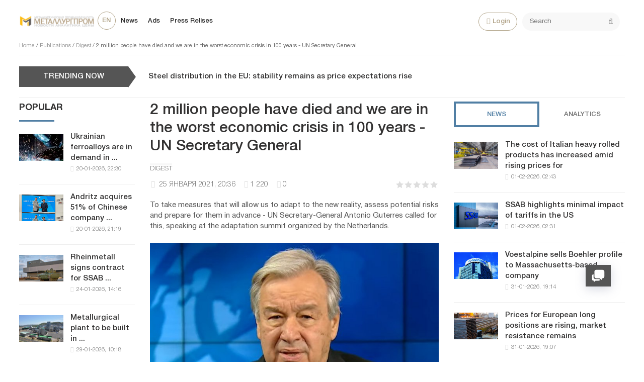

--- FILE ---
content_type: text/html; charset=utf-8
request_url: https://metallurgprom.org/en/publications/digest/6788-2-mln-chelovek-umerli-i-my-nahodimsja-v-hudshem-jekonomicheskom-krizise-za-100-let-gensek-oon.html
body_size: 19328
content:
<!DOCTYPE html>
<html>

<head>
	<title>2 million people have died and we are in the worst economic crisis in 100 years - UN Secretary General » Metallurgprom</title>
<meta charset="utf-8">
<meta name="description" content="The economic crisis that followed the pandemic was the worst in a century. This was announced by UN Secretary General Antonio Guterres, speaking on Monday via video link at the high-level event &quot;Davos Agenda&quot;. &quot;More than 2 million people have died, and we are in the worst economic">
<meta name="keywords" content="climate, countries, change, Guterres, adaptation, pandemic, million, people, resilience, billion, called, Secretary, General, Antonio, recovery, COVID19, necessary, create, extreme, percent">
<link rel="canonical" href="https://metallurgprom.org/en/publications/digest/6788-2-mln-chelovek-umerli-i-my-nahodimsja-v-hudshem-jekonomicheskom-krizise-za-100-let-gensek-oon.html">
<link rel="alternate" type="application/rss+xml" title="Metallurgprom RSS" href="https://metallurgprom.org/en/rss.xml">
<link rel="alternate" type="application/rss+xml" title="Metallurgprom RSS Dzen" href="https://metallurgprom.org/en/rssdzen.xml">
<link rel="preconnect" href="https://metallurgprom.org/" fetchpriority="high">
<meta property="twitter:title" content="2 million people have died and we are in the worst economic crisis in 100 years - UN Secretary General » Metallurgprom">
<meta property="twitter:url" content="https://metallurgprom.org/en/publications/digest/6788-2-mln-chelovek-umerli-i-my-nahodimsja-v-hudshem-jekonomicheskom-krizise-za-100-let-gensek-oon.html">
<meta property="twitter:card" content="summary_large_image">
<meta property="twitter:image" content="https://metallurgprom.org/uploads/posts/2021-01/1611599854_29-12-2020-sg-guterres-new-year-msg_3.jpg">
<meta property="twitter:description" content="The economic crisis that followed the pandemic was the worst in a century. This was announced by UN Secretary General Antonio Guterres, speaking on Monday via video link at the high-level event &quot;Davos Agenda&quot;. &quot;More than 2 million people have died, and we are in the worst economic">
<meta property="og:type" content="article">
<meta property="og:site_name" content="Metallurgprom">
<meta property="og:title" content="2 million people have died and we are in the worst economic crisis in 100 years - UN Secretary General » Metallurgprom">
<meta property="og:url" content="https://metallurgprom.org/en/publications/digest/6788-2-mln-chelovek-umerli-i-my-nahodimsja-v-hudshem-jekonomicheskom-krizise-za-100-let-gensek-oon.html">
<meta property="og:image" content="https://metallurgprom.org/uploads/posts/2021-01/1611599854_29-12-2020-sg-guterres-new-year-msg_3.jpg">
<meta property="og:description" content="The economic crisis that followed the pandemic was the worst in a century. This was announced by UN Secretary General Antonio Guterres, speaking on Monday via video link at the high-level event &quot;Davos Agenda&quot;. &quot;More than 2 million people have died, and we are in the worst economic">
<link rel="alternate" hreflang="ru" href="https://metallurgprom.org/articles/digest/6788-2-mln-chelovek-umerli-i-my-nahodimsja-v-hudshem-jekonomicheskom-krizise-za-100-let-gensek-oon.html">
<link rel="alternate" hreflang="uk" href="https://metallurgprom.org/uk/publkacyi/dajdzhest/6788-2-mln-chelovek-umerli-i-my-nahodimsja-v-hudshem-jekonomicheskom-krizise-za-100-let-gensek-oon.html">
<link rel="alternate" hreflang="en" href="https://metallurgprom.org/en/publications/digest/6788-2-mln-chelovek-umerli-i-my-nahodimsja-v-hudshem-jekonomicheskom-krizise-za-100-let-gensek-oon.html">
<link rel="amphtml" href="https://metallurgprom.org/en/publications/digest/print:page,1,6788-2-mln-chelovek-umerli-i-my-nahodimsja-v-hudshem-jekonomicheskom-krizise-za-100-let-gensek-oon.html"/>
	<meta name="viewport" content="width=device-width, initial-scale=1.0">
	<link rel="shortcut icon" href="/favicon.ico">
	<link rel="dns-prefetch" href="https://cdnjs.cloudflare.com/"/>
	<link rel="preload" href="/font/HelveticaNeueCyr.woff2" as="font" type="font/woff2" crossorigin="anonymous"/>
	<link rel="preload" href="/font/HelveticaNeueCyr-Bold.woff2" as="font" type="font/woff2" crossorigin="anonymous"/>
	
	
	
	<link href="/engine/classes/min/A.index.php,qf=,_templates,_met,_style,_font.css,,,_templates,_met,_style,_css.min.css,aamp7.pagespeed.cf.zlijONUV2R.css" type="text/css" rel="stylesheet"/>
	
	
<script src="/engine/classes/min/index.php,qg=general,av=efhsa.pagespeed.jm.pJg2D_p7ze.js"></script>
<script src="/engine/classes/min/index.php,qf=engine,_classes,_js,_jqueryui.js,,engine,_classes,_js,_dle_js.js,av=efhsa.pagespeed.jm.f79SVsLA2y.js" defer></script>
<script type="application/ld+json">{"@context":"https://schema.org","@graph":[{"@type":"NewsArticle","@context":"https://schema.org/","publisher":{"@type":"Organization","name":"Металлургпром","logo":{"@type":"ImageObject","url":"https://metallurgprom.org/templates/met/images/unnamed.webp"}},"name":"2 million people have died and we are in the worst economic crisis in 100 years - UN Secretary General","headline":"2 million people have died and we are in the worst economic crisis in 100 years - UN Secretary General","mainEntityOfPage":{"@type":"WebPage","@id":"https://metallurgprom.org/en/publications/digest/6788-2-mln-chelovek-umerli-i-my-nahodimsja-v-hudshem-jekonomicheskom-krizise-za-100-let-gensek-oon.html"},"datePublished":"2021-01-25T20:36:48+01:00","dateModified":"2021-01-25T19:43:06+01:00","author":{"@type":"Person","name":"admin","url":"https://metallurgprom.org/en/user/admin/"},"image":["https://metallurgprom.org/uploads/posts/2021-01/1611599854_29-12-2020-sg-guterres-new-year-msg_3.jpg"],"description":"The economic crisis that followed the pandemic was the worst in a century. This was announced by UN Secretary General Antonio Guterres, speaking on Monday via video link at the high-level event &quot;Davos Agenda&quot;. &quot;More than 2 million people have died, and we are in the worst economic"},{"@type":"BreadcrumbList","@context":"https://schema.org/","itemListElement":[{"@type":"ListItem","position":1,"item":{"@id":"https://metallurgprom.org/en/","name":"Home"}},{"@type":"ListItem","position":2,"item":{"@id":"https://metallurgprom.org/en/publications/","name":"Publications"}},{"@type":"ListItem","position":3,"item":{"@id":"https://metallurgprom.org/en/publications/digest/","name":"Digest"}},{"@type":"ListItem","position":4,"item":{"@id":"https://metallurgprom.org/en/publications/digest/6788-2-mln-chelovek-umerli-i-my-nahodimsja-v-hudshem-jekonomicheskom-krizise-za-100-let-gensek-oon.html","name":"2 million people have died and we are in the worst economic crisis in 100 years - UN Secretary General"}}]}]}</script>
	<script async src="https://pagead2.googlesyndication.com/pagead/js/adsbygoogle.js?client=ca-pub-6745394377049592" crossorigin="anonymous"></script>
	
</head>

<body>
	<div class="wrap">
		<div class="block center">
			<header class="header clearfix">
				<a href="/en/"><img src="/templates/met/images/xlogo3.png.pagespeed.ic.dY1jUYVycV.webp" class="logo"></a>
				<ul class="head-menu clearfix">
					<li class="home-fa">
						<select onchange="window.location.href=this.value;">
					<option class="icon" value="https://metallurgprom.org/en/publications/digest/6788-2-mln-chelovek-umerli-i-my-nahodimsja-v-hudshem-jekonomicheskom-krizise-za-100-let-gensek-oon.html" selected> en </option>
<option class="icon" value="https://metallurgprom.org/articles/digest/6788-2-mln-chelovek-umerli-i-my-nahodimsja-v-hudshem-jekonomicheskom-krizise-za-100-let-gensek-oon.html"> ru </option>
<option class="icon" value="https://metallurgprom.org/uk/publkacyi/dajdzhest/6788-2-mln-chelovek-umerli-i-my-nahodimsja-v-hudshem-jekonomicheskom-krizise-za-100-let-gensek-oon.html"> uk </option>
				</select>
					</li>
					<li><a href="/en/news/">News</a></li>
					<li><a href="/en/board/">Ads</a></li>
					
					
					<li><a href="/en/press-relises/">Press Relises</a></li>
					<li class="search-header">
						<div class="search-box">
							<form id="quicksearch" method="post">
								<input type="hidden" name="do" value="search"/>
								<input type="hidden" name="subaction" value="search"/>
								<div class="search-field">
									<input id="story" name="story" placeholder="Search" type="text"/>
									<button type="submit"><span class="fa fa-search"></span></button>
								</div>
							</form>
						</div>
					</li>
					<li class="show-login icon-l"><span class="fa fa-user"></span>Login</li>
					
					<li class="user-tools">
						<div class="notification">
							<a class="cart tr1 cart-toggle" title="Cart" href="#"><i class="fa fa-shopping-cart"></i> <span id="cart" class="counter"></span></a>
							
						</div>
					</li>
					<li class="btn-menu icon-l"><span class="fa fa-bars"></span>Menu</li>
				</ul>
				
				<div class="speedbar nowrap">
	<a href="https://metallurgprom.org/en/">Home</a> / <a href="https://metallurgprom.org/en/publications/">Publications</a> / <a href="https://metallurgprom.org/en/publications/digest/">Digest</a> / 2 million people have died and we are in the worst economic crisis in 100 years - UN Secretary General
</div>
			</header>
			
			<div style="min-height:70px;">
				<div class="wise-ticker wise-ticker-widget clear">
					<div class="wise-tcaption">
						<a href="https://metallurgprom.org/en/main/">
							<h4>TRENDING NOW</h4>
						</a>
					</div>
					<div class="wise-tcont">
						<div class="ticker-carousel">
							<div id="wise-ticker">
								<div class="wise-ticker-title"> <a href="https://metallurgprom.org/en/news/europe/19368-steel-distribution-in-the-eu-stability-remains-as-price-expectations-rise.html" rel="bookmark">Steel distribution in the EU: stability remains as price expectations rise</a></div>
							</div>
						</div>
					</div>
				</div>
			</div>
			<div class="cols clearfix">
				<aside class="side-left">
					<nav class="side-box side-blue mob-menu">
						<div class="side-bt">News</div>
						<ul class="side-bc side-nav">
							<li><a href="/en/news/">News</a></li>
							<li><a href="/en/news/ferrous-metallurgy/">Metallurgy</a></li>
							<li><a href="/en/news/engineering/">Engineering</a></li>
							<li><a href="/en/news/mining/">Mining</a></li>
							<li><a href="/en/news/business/">Business</a></li>
							<li><a href="/en/press-relises/">Press Relises</a></li>
						</ul>
						<div class="side-bt">Ads</div>
						<ul class="side-bc side-nav">
							<li><a href="/en/board/">All Ads</a></li>
							<li><a href="/en/board/add">Add Ads</a></li>
							<li><a href="/index.php?do=board&action=fullsearch&lang=en">Search</a></li>
							<li><a href="/en/board/my">My Ads</a></li>
							<li><a href="/en/board/notepad">Bookmarks</a></li>
						</ul>
						<div class="side-bt">For User</div>
						<ul class="side-bc side-nav">
							<li class="show-login icon-l"><a href="#">Login</a></li>
							<li><a href="/en/stat.html">Statistics</a></li>
							<li><a href="/en/metal-calc.html">Calculator</a></li>
							<li><a href="/en/lme-metals.html">Quotes</a></li>
							<li><a href="/index.php?do=search&lang=en">Search</a></li>
							<li><a href="/index.php?do=feedback&lang=en">Feedback</a></li>

							
						</ul>
					</nav>
					<div class="side-box">
						
						
						<div class="side-bt">Popular</div>
						<div class="side-bc">
							<div class="side-item-popular">
<a class="side-item-img-popular" href="https://metallurgprom.org/en/news/ferrous-metallurgy/19224-ukrainian-ferroalloys-are-in-demand-in-poland-turkey-and-algeria.html" style="background-image:url(https://metallurgprom.org/uploads/posts/2026-01/thumbs/5a99f2c9b7_col-bg-001-1024x751.webp.pagespeed.ce.UTNDoTZPX3.webp)"></a>
	<div class="url-popular"><a class="side-item-link-popular" href="https://metallurgprom.org/en/news/ferrous-metallurgy/19224-ukrainian-ferroalloys-are-in-demand-in-poland-turkey-and-algeria.html">Ukrainian ferroalloys are in demand in ...</a><span class="entry-meta-popular"><span class="posted-on">20-01-2026, 22:30</span></span></div>
</div><div class="side-item-popular">
<a class="side-item-img-popular" href="https://metallurgprom.org/en/news/europe/19221-andritz-priobretaet-51-kitajskoj-kompanii-sanzheng.html" style="background-image:url(https://metallurgprom.org/uploads/posts/2026-01/image_17689392191_guido-burgel-senior-vice-president-andritz-metals-processing-and-yonglong-peng-owner-of-sanzheng-copyright-andritz.webp.pagespeed.ce.71P0qaP_En.webp)"></a>
	<div class="url-popular"><a class="side-item-link-popular" href="https://metallurgprom.org/en/news/europe/19221-andritz-priobretaet-51-kitajskoj-kompanii-sanzheng.html">Andritz acquires 51% of Chinese company ...</a><span class="entry-meta-popular"><span class="posted-on">20-01-2026, 21:19</span></span></div>
</div><div class="side-item-popular">
<a class="side-item-img-popular" href="https://metallurgprom.org/en/news/europe/19287-rheinmetall-podpisyvaet-kontrakt-na-postavku-stali-ssab-zero-steels.html" style="background-image:url(https://metallurgprom.org/uploads/posts/2026-01/ximage_17692596161_Rheinmetall.jpg.pagespeed.ic.aFrOqP57xn.webp)"></a>
	<div class="url-popular"><a class="side-item-link-popular" href="https://metallurgprom.org/en/news/europe/19287-rheinmetall-podpisyvaet-kontrakt-na-postavku-stali-ssab-zero-steels.html">Rheinmetall signs contract for SSAB ...</a><span class="entry-meta-popular"><span class="posted-on">24-01-2026, 14:16</span></span></div>
</div><div class="side-item-popular">
<a class="side-item-img-popular" href="https://metallurgprom.org/en/news/russia/19338-v-bashkirii-postrojat-metallurgicheskij-zavod-za-10-mlrd-rublej.html" style="background-image:url(https://metallurgprom.org/uploads/posts/th_post/2026-01/ximage_17696772181_1769607932_17878.0635dcce.webp.pagespeed.ic.qvipcir_2_.webp)"></a>
	<div class="url-popular"><a class="side-item-link-popular" href="https://metallurgprom.org/en/news/russia/19338-v-bashkirii-postrojat-metallurgicheskij-zavod-za-10-mlrd-rublej.html">Metallurgical plant to be built in ...</a><span class="entry-meta-popular"><span class="posted-on">29-01-2026, 10:18</span></span></div>
</div><div class="side-item-popular">
<a class="side-item-img-popular" href="https://metallurgprom.org/en/news/europe/19226-ministerstvo-torgovli-velikobritanii-peresmotrit-mery-predostorozhnosti-v-otnoshenii-aljuminievyh-plastin-quarto.html" style="background-image:url(https://metallurgprom.org/uploads/posts/2026-01/image_17689608111_UK-flag-Union-Jack-featured.webp.pagespeed.ce.7Ara2xAH6K.webp)"></a>
	<div class="url-popular"><a class="side-item-link-popular" href="https://metallurgprom.org/en/news/europe/19226-ministerstvo-torgovli-velikobritanii-peresmotrit-mery-predostorozhnosti-v-otnoshenii-aljuminievyh-plastin-quarto.html">The UK Department of Commerce will ...</a><span class="entry-meta-popular"><span class="posted-on">21-01-2026, 03:11</span></span></div>
</div>
						</div>
						<div class="h20"></div>
						
					</div>
				</aside>
				

				<main class="main	clearfix">
					
					
					
					
					<article class="full ignore-select" itemscope itemtype="http://schema.org/Article">

	<h1 itemprop="name headline">2 million people have died and we are in the worst economic crisis in 100 years - UN Secretary General</h1>
	
	<span class="cat-links"><a href="https://metallurgprom.org/en/publications/digest/" rel="category tag" itemprop="articleSection">Digest</a></span>
	<div class="full-meta clearfix">
		<div class="main-item-date icon-l"><span class="fa fa-clock-o"></span> <time class="grey" itemprop="datePublished" content="2021-01-25CET20:36"><a href="https://metallurgprom.org/en/2021/01/25/">25 января 2021, 20:36</a></time></div>		
		
		<div class="main-item-date icon-l"><span class="fa fa-eye" title="просмотров" data-rel="tooltip"></span>1 220</div>
		<div class="main-item-date icon-l"><span class="fa fa-commenting" title="комментариев" data-rel="tooltip"></span>0</div>
		<div class="main-item-date icon-l to-fav frate"><div data-ratig-layer-id='6788'>
	<div class="rating">
		<ul class="unit-rating">
		<li class="current-rating" style="width:0%;">0</li>
		<li><a href="#" title="Плохо" class="r1-unit" onclick="doRate('1', '6788'); return false;">1</a></li>
		<li><a href="#" title="Приемлемо" class="r2-unit" onclick="doRate('2', '6788'); return false;">2</a></li>
		<li><a href="#" title="Средне" class="r3-unit" onclick="doRate('3', '6788'); return false;">3</a></li>
		<li><a href="#" title="Хорошо" class="r4-unit" onclick="doRate('4', '6788'); return false;">4</a></li>
		<li><a href="#" title="Отлично" class="r5-unit" onclick="doRate('5', '6788'); return false;">5</a></li>
		</ul>
	</div>
</div></div>			
	</div>
	
	<div class="short-story"><p> To take measures that will allow us to adapt to the new reality, assess potential risks and prepare for them in advance - UN Secretary-General Antonio Guterres called for this, speaking at the adaptation summit organized by the Netherlands. </p></div>	
	<div class="article_img">       
	<img src="/uploads/posts/2021-01/1611599854_29-12-2020-sg-guterres-new-year-msg_3.jpg" decoding="async" class="fullimg" alt="2 million people have died and we are in the worst economic crisis in 100 years - UN Secretary General" itemprop="image"/>
    	
    </div>	
	
	<div class="full-text video-box clearfix" id="full-text" itemprop="articleBody">
		<p> The economic crisis that followed the pandemic was the worst in a century. This was announced by UN Secretary General Antonio Guterres, speaking on Monday via video link at the high-level event "Davos Agenda". </p>
<p> "More than 2 million people have died, and we are in the worst economic crisis in about 100 years," he stated. </p>
<p> According to Johns Hopkins University, as of January 25, more than 99.3 million cases of coronavirus were detected worldwide. 54.8 million people recovered, more than 2.13 million people died. </p>
<p> At the same time, Guterres expressed confidence that in 2021 the world "has a unique opportunity to move from fragility to resilience in the recovery from the COVID-19 pandemic." For this, according to the Secretary General, it is necessary that “governments, international organizations, the private sector and civil society work together.” </p>
<p> "Our common direction should be the achievement of the Sustainable Development Goals," he said. In this regard, the UN head also recalled his initiative for a New Social Contract and a New Global Compact, which "will create equal opportunities for all while ensuring universal rights and freedoms." </p>
<p> Unprecedented and less and less predictable extreme natural events create an emergency on a global scale, the UN head stressed. Over the past decade, weather and climate disasters have killed 410,000 people, most of them in poor countries. At the same time, according to the Global Adaptation Commission, if you know about an impending hurricane or extreme heat in just 24 hours, you can reduce the damage from them by 30 percent. </p>
<p> This is why the Secretary-General is calling for immediate attention to adaptation and resilience to natural disasters and their inclusion in recovery plans from the COVID-19 pandemic. And this applies not only to developed countries - we need to help low- and middle-income countries “restart” their economies and embark on the path of sustainable development. </p>
<p> Antonio Guterres has identified five priorities. First, in his opinion, donor states, as well as development banks, should provide more predictable financial support. Annual expenditures on adaptation and resilience to extreme climate change in developing countries are estimated at $ 70 billion, and by 2030 and 2050 these figures will grow, respectively, to 140-300 billion and 280-500 billion. Therefore, the head of the UN proposes to allocate for adaptation and the sustainability of half of the financial assistance provided by donors and banks to combat climate change. Guterres recalled that by signing the Paris Agreement, rich countries pledged to allocate $ 100 billion a year to poor countries to mitigate and adapt to climate change. </p>
<p> Secondly, in any budgets and investments it is necessary to include climate risks - this is especially true for investments in infrastructure. </p>
<p> The Secretary General also called for a wider use of existing and development of new financial instruments that would create incentives for investors. Every dollar invested in infrastructure resilience can save six dollars, he said. </p>
<p> Another area is debt relief and access to finance for countries most vulnerable to climate change. So far, the share of least developed countries and small island states among recipients of climate finance is 14 percent and 2 percent, respectively. But it is they, on the one hand, who suffer more than others from the effects of climate change, and on the other hand, they have much fewer resources to cope with them. </p>
<p> The Secretary-General also called for support for regional initiatives aimed at adapting to new realities, such as “debt-for-adaptation” for the island states of the Caribbean or the Pacific. </p>
<p> "We have at our disposal all the tools, knowledge and capabilities necessary to act" larger, faster and more efficiently "in the field of adaptation to climate change," - said the UN head and called on the summit participants to "make a breakthrough" and together move towards a sustainable and equitable future. </p>
<p> This summit is the first meeting of world leaders dedicated to the climatic aspects of recovery from the COVID-19 pandemic. Its participants are expected to adopt a comprehensive Adaptation Agenda for the next decade. </p> 
	</div>    
	 
	
	

	
	
	<div class="h10"></div>
	<div class="fbtm fx-row fx-middle">
		<div class="ya-share2" data-services="vkontakte,odnoklassniki,facebook,gplus,twitter,moimir,lj"></div>
		<div class="error-text" data-text="Если заметили в тексте опечатку, выделите ее и нажмите Ctrl+Enter"><span class="fa fa-exclamation-circle"></span></div>
	</div>
	
	<div class="author-posts" itemprop="author" itemscope itemtype="http://schema.org/Person">
<div class="alignleft"><a onclick="ShowProfile('admin', '/user/admin/', '{member}'); return false;" href="#" itemprop="url"><img alt="metallurgprom.org" src="[data-uri]" itemprop="image"/></a>
</div>
<div class="author-name-info"><a onclick="ShowProfile('admin', '/user/admin/', '{member}'); return false;" href="#">
<h3 itemprop="name">metallurgprom.org</h3></a>
</div>
<div class="author-posts-info" itemprop="description"> Финансовая аналитика, прогнозы цен на сталь, железную руду, уголь и другие сырьевые товары. 
<hr/>


More news and analytics on <a href="/redirect.php?site=https://t.me/metallurgprom&amp;key=108a8f0b0e0fe1c2606b919058dcc19b&lang=en" target="_blank" rel="nofollow">Metallurgprom telegram channel</a> - subscribe to get up-to-date market information and price forecasts faster than others.
</div>
</div>
</article>

	
<nav class="post-navigation"><div class="post-nav-wrapper"><div class="screen-reader-text">Навигация</div><div class="nav-links"><div class="nav-previous"><div class="nav-indicator">Previous</div><h4><a href="https://metallurgprom.org/en/publications/digest/6783-prostaivajuschie-iz-za-koronavirusa-neftenalivnye-supertankery-mogut-otpravitsja-na-metallolom.html" rel="prev">Oil-loading supertankers, idle due to coronavirus, may go for scrap</a></h4></div><div class="nav-next"><div class="nav-indicator">Next</div><h4><a href="https://metallurgprom.org/en/publications/digest/6815-missija-vypolnima-bolee-400-krupnejshih-promyshlennyh-kompanij-mira-zakljuchili-soglashenie.html" rel="next">Mission achievable: More than 400 of the world's largest industrial companies have signed an agreement</a></h4></div></div></div></nav>
	
<div class="h40"></div>	
	<div class="sect-t fx-row fx-middle">
						<div class="page-title">Сomments</div>
					</div>			
		<div class="full-comms ignore-select" id="full-comms">
			<div class="comms-title icon-l fx-row">
				<div class="add-comm-btn button">Add a comment</div>
				<span><span class="fa fa-comments"></span>Сomments (0)</span>
			</div>
			<form method="post" name="dle-comments-form" id="dle-comments-form"><!--noindex-->
<div class="add-comm-form clearfix" id="add-comm-form">
		
	<div class="ac-title">To comment <span class="fa fa-chevron-down"></span></div>
	
		
		
			
			
			
			
			<a href="https://accounts.google.com/o/oauth2/auth?client_id=1076817464195-9ajoq6abeob5dlgj318qrpjece19mf98.apps.googleusercontent.com&amp;redirect_uri=https%3A%2F%2Fmetallurgprom.org%2Findex.php%3Fdo%3Dauth-social%26provider%3Dgoogle&amp;scope=https%3A%2F%2Fwww.googleapis.com%2Fauth%2Fuserinfo.email+https%3A%2F%2Fwww.googleapis.com%2Fauth%2Fuserinfo.profile&amp;state=cae490c4fcea512119c7951f831b4a83&amp;response_type=code" target="_blank"><img src="[data-uri]" alt="Войти с Google"/></a>
			<a href="https://oauth.yandex.ru/authorize?client_id=6aae40ab712f4a1884e82ce3c6c8970f&amp;redirect_uri=https%3A%2F%2Fmetallurgprom.org%2Findex.php%3Fdo%3Dauth-social%26provider%3Dyandex&amp;state=cae490c4fcea512119c7951f831b4a83&amp;response_type=code" target="_blank"><img src="[data-uri]" alt="Войти с Яндекс"/></a>
		
		<div class="ac-inputs fx-row">
			<input type="text" minlength="4" maxlength="35" name="name" id="name" placeholder="Ваше имя"/>
			<input type="email" maxlength="35" name="mail" id="mail" placeholder="Ваш e-mail (необязательно)"/>
		</div>
		
			
		<div class="ac-textarea"><div class="bb-editor"><textarea name="comments" id="comments" cols="70" rows="10"></textarea></div></div>
		
        	

			<div class="ac-protect">
				
				
								
						
				
			</div>


	<div class="ac-submit clearfix">
		<div class="ac-av img-box" id="ac-av"></div>
		<button name="submit" type="submit">Send</button>
	</div>
	
</div>
<!--/noindex--><input type="hidden" name="g-recaptcha-response" id="g-recaptcha-response" value=""><script src="https://www.google.com/recaptcha/api.js?render=6LfR25QUAAAAANU772y-IdREVwe7rwBplaAnVdai" async defer></script>
		<input type="hidden" name="subaction" value="addcomment">
		<input type="hidden" name="post_id" id="post_id" value="6788"><input type="hidden" name="user_hash" value="360f4f79da8c67fe001d31dc2edd840c0bc1a907"></form>
			
<div id="dle-ajax-comments"></div>

			<!--dlenavigationcomments-->
		</div>

<div class="h40"></div>
<div class="sect">
	<div class="sect-t fx-row fx-middle">
		<div class="page-title">On this topic</div>
	</div>
		<div class="sect-c fx-row"> 
			<div class="side-item side-item2">

<a class="side-item-img img-resp-h" href="https://metallurgprom.org/en/publications/digest/6231-gensek-oon-prizval-objavit-chrezvychajnoe-polozhenie-v-sfere-klimata-i-predlozhil-shest-shagov.html" style="background-image:url('https://metallurgprom.org/uploads/posts/2020-12/1607800857_epdb40nweaanbd7.jpg');"></a>

	<a class="side-item-link" href="https://metallurgprom.org/en/publications/digest/6231-gensek-oon-prizval-objavit-chrezvychajnoe-polozhenie-v-sfere-klimata-i-predlozhil-shest-shagov.html">UN Secretary General urged to declare a state of emergency in the field of climate and proposed six</a>
</div><div class="side-item side-item2">

<a class="side-item-img img-resp-h" href="https://metallurgprom.org/en/publications/digest/5650-kak-tesla-stala-samym-dorogim-avtoproizvoditelem-v-mire.html" style="background-image:url('https://metallurgprom.org/uploads/posts/2020-11/1604307903_snimok.jpg');"></a>

	<a class="side-item-link" href="https://metallurgprom.org/en/publications/digest/5650-kak-tesla-stala-samym-dorogim-avtoproizvoditelem-v-mire.html">How Tesla became the world&#039;s most valuable automaker</a>
</div><div class="side-item side-item2">

<a class="side-item-img img-resp-h" href="https://metallurgprom.org/en/news/ukraine/2449-generalnyj-sekretar-oon-chelovechestvo-upustilo-shans-spravitsja-s-globalnym-potepleniem.html" style="background-image:url(https://metallurgprom.org/uploads/posts/2019-12/x1576425212_ekxn2bqxyaa4zxu.jpg.pagespeed.ic.Oz8UZnKBM-.webp)"></a>

	<a class="side-item-link" href="https://metallurgprom.org/en/news/ukraine/2449-generalnyj-sekretar-oon-chelovechestvo-upustilo-shans-spravitsja-s-globalnym-potepleniem.html">UN Secretary General: humanity has a chance to cope with global warming</a>
</div><div class="side-item side-item2">

<a class="side-item-img img-resp-h" href="https://metallurgprom.org/en/news/ukraine/2390-zhurnal-time-nazval-jekoaktivistku-gretu-tumberg-chelovekom-goda.html" style="background-image:url(https://metallurgprom.org/uploads/posts/2019-12/x1576075322_snimok.jpg.pagespeed.ic.dEY-ZrR3oD.webp)"></a>

	<a class="side-item-link" href="https://metallurgprom.org/en/news/ukraine/2390-zhurnal-time-nazval-jekoaktivistku-gretu-tumberg-chelovekom-goda.html">Time magazine named ecoactivists Greta Thunberg&#039;s man of the year</a>
</div><div class="side-item side-item2">

<a class="side-item-img img-resp-h" href="https://metallurgprom.org/en/news/near-east/9566-iran-mog-vvesti-vsemirnuju-associaciju-stali-v-zabluzhdenie-v-propagandistskih-celjah-iran-international.html" style="background-image:url('https://metallurgprom.org/uploads/posts/2021-09/1630835851_bl18steel.jpg');"></a>

	<a class="side-item-link" href="https://metallurgprom.org/en/news/near-east/9566-iran-mog-vvesti-vsemirnuju-associaciju-stali-v-zabluzhdenie-v-propagandistskih-celjah-iran-international.html">Iran could mislead World Steel Association for propaganda purposes - Iran International</a>
</div><div class="side-item side-item2">

<a class="side-item-img img-resp-h" href="https://metallurgprom.org/en/publications/digest/7046-kitaj-zapretil-veschanie-telekanala-bbc-world-news-v-strane-iz-za-nedopustimogo-soderzhanija.html" style="background-image:url('https://metallurgprom.org/uploads/posts/2021-02/1613068181_snimok.jpg');"></a>

	<a class="side-item-link" href="https://metallurgprom.org/en/publications/digest/7046-kitaj-zapretil-veschanie-telekanala-bbc-world-news-v-strane-iz-za-nedopustimogo-soderzhanija.html">China bans BBC World News broadcast in country over inappropriate content</a>
</div>
		</div>
	</div>

<div class="rels-in" id="rels-in">
		<div class="rels-in-title">Recommended:</div>
		<div class="row-item">
	<a class="row-item-link" href="https://metallurgprom.org/en/news/russia/19143-evraz-ntmk-zapustil-v-rabotu-novyj-grejfernyj-peregruzhatel-za-635-millionov-rublej.html">Evraz NTMK has launched a new grab loader for 635 million rubles.</a>
</div><div class="row-item">
	<a class="row-item-link" href="https://metallurgprom.org/en/news/ferrous-metallurgy/19065-koronado-ostanavlivaet-rabotu-avstralijskoj-ugolnoj-shahty-iz-za-obrushenija-kryshi.html">Coronado shuts down Australian coal mine due to roof collapse</a>
</div><div class="row-item">
	<a class="row-item-link" href="https://metallurgprom.org/en/news/ferrous-metallurgy/19234-katar-povysil-poshlinu-na-armaturu.html">Qatar has increased the duty on rebar</a>
</div>
</div>
					

				</main>
				
				<aside class="side-right">
					<div class="side-box">
						<div class="side_block">
	<div class="tabs_header">
		<span class="active_tab">News</span>
		<span>Analytics</span>
	</div>
	<div class="tab_panel">
		<div class="tab_box" style="display:block;">
		<div class="side-item-popular">
	<a class="side-item-img-popular" href="https://metallurgprom.org/en/news/europe/19379-stoimost-italjanskogo-tjazhelogo-listovogo-prokata-vyrosla-na-fone-rosta-cen-na-plity-cbam.html" style="background-image:url(https://metallurgprom.org/uploads/posts/2026-02/ximage_17699076431_worldsteel_NLMK_belgium_finished-product_6-copy.jpg.pagespeed.ic._we-v6OYua.webp)"></a>
	<div class="url-popular"><a class="side-item-link-popular" href="https://metallurgprom.org/en/news/europe/19379-stoimost-italjanskogo-tjazhelogo-listovogo-prokata-vyrosla-na-fone-rosta-cen-na-plity-cbam.html">The cost of Italian heavy rolled products has increased amid rising prices for</a><span class="entry-meta-popular"><span class="posted-on">01-02-2026, 02:43</span></span></div>
</div><div class="side-item-popular">
	<a class="side-item-img-popular" href="https://metallurgprom.org/en/news/europe/19378-ssab-podcherkivaet-minimalnoe-vlijanie-tarifov-v-ssha.html" style="background-image:url(https://metallurgprom.org/uploads/posts/2026-02/ximage_17699076311_SSAB-fabrik.jpg.pagespeed.ic.PVQQkqXAYy.webp)"></a>
	<div class="url-popular"><a class="side-item-link-popular" href="https://metallurgprom.org/en/news/europe/19378-ssab-podcherkivaet-minimalnoe-vlijanie-tarifov-v-ssha.html">SSAB highlights minimal impact of tariffs in the US</a><span class="entry-meta-popular"><span class="posted-on">01-02-2026, 02:31</span></span></div>
</div><div class="side-item-popular">
	<a class="side-item-img-popular" href="https://metallurgprom.org/en/news/europe/19377-voestalpine-prodaet-profil-bohler-kompanii-iz-massachusetsa.html" style="background-image:url(https://metallurgprom.org/uploads/posts/2026-01/ximage_17698824141_voestalpine-2.jpg.pagespeed.ic.wcB1JpnOFB.jpg)"></a>
	<div class="url-popular"><a class="side-item-link-popular" href="https://metallurgprom.org/en/news/europe/19377-voestalpine-prodaet-profil-bohler-kompanii-iz-massachusetsa.html">Voestalpine sells Boehler profile to Massachusetts-based company</a><span class="entry-meta-popular"><span class="posted-on">31-01-2026, 19:14</span></span></div>
</div><div class="side-item-popular">
	<a class="side-item-img-popular" href="https://metallurgprom.org/en/news/europe/19376-ceny-na-evropejskie-dlinnye-pozicii-rastut-soprotivlenie-rynka-sohranjaetsja.html" style="background-image:url(https://metallurgprom.org/uploads/posts/2026-01/ximage_17698824071_abstract-background-of-a-wholesale-metal-warehouse-2026-01-11-09-01-47-utc-scaled.jpg.pagespeed.ic.oQGIWkugHa.webp)"></a>
	<div class="url-popular"><a class="side-item-link-popular" href="https://metallurgprom.org/en/news/europe/19376-ceny-na-evropejskie-dlinnye-pozicii-rastut-soprotivlenie-rynka-sohranjaetsja.html">Prices for European long positions are rising, market resistance remains</a><span class="entry-meta-popular"><span class="posted-on">31-01-2026, 19:07</span></span></div>
</div><div class="side-item-popular">
	<a class="side-item-img-popular" href="https://metallurgprom.org/en/news/europe/19375-obnovlenie-informacionnoj-sistemy-enero-2026.html" style="background-image:url(https://metallurgprom.org/uploads/posts/2026-01/ximage_17698536281_tirso-oxicorte-img-3091-1030x579-1.jpg.pagespeed.ic.ENJW64F4iQ.webp)"></a>
	<div class="url-popular"><a class="side-item-link-popular" href="https://metallurgprom.org/en/news/europe/19375-obnovlenie-informacionnoj-sistemy-enero-2026.html">Enero Information System Update 2026</a><span class="entry-meta-popular"><span class="posted-on">31-01-2026, 11:28</span></span></div>
</div>
		</div>
		<div class="tab_box">
		<div class="side-item-popular">
	<a class="side-item-img-popular" href="https://metallurgprom.org/en/news/ferrous-metallurgy/19371-pereizbytok-predlozhenija-smjagchit-janvarskij-skachok-cen-na-nikel.html" style="background-image:url(https://metallurgprom.org/uploads/posts/2026-01/ximage_17698140401_970_630_1_1769776196_Tippertrucksunloadnickelore970x630.png.webp.pagespeed.ic.KWQ97ehdHE.webp)"></a>
	<div class="url-popular"><a class="side-item-link-popular" href="https://metallurgprom.org/en/news/ferrous-metallurgy/19371-pereizbytok-predlozhenija-smjagchit-janvarskij-skachok-cen-na-nikel.html">Oversupply will mitigate January &quot;price spike&quot; for nickel</a><span class="entry-meta-popular"><span class="posted-on">31-01-2026, 00:40</span></span></div>
</div><div class="side-item-popular">
	<a class="side-item-img-popular" href="https://metallurgprom.org/en/news/ferrous-metallurgy/19370-uchastniki-vystavki-v-las-vegase-polozhitelno-otzyvajutsja-o-krupnyh-proektah-potrebljajuschih-stal.html" style="background-image:url(https://metallurgprom.org/uploads/posts/2026-01/ximage_17698140301_970_630_1_1769789736_Untitleddesign8.png.webp.pagespeed.ic.x8mMrJNGME.webp)"></a>
	<div class="url-popular"><a class="side-item-link-popular" href="https://metallurgprom.org/en/news/ferrous-metallurgy/19370-uchastniki-vystavki-v-las-vegase-polozhitelno-otzyvajutsja-o-krupnyh-proektah-potrebljajuschih-stal.html">Las Vegas exhibitors speak positively about large steel-consuming projects</a><span class="entry-meta-popular"><span class="posted-on">31-01-2026, 00:30</span></span></div>
</div><div class="side-item-popular">
	<a class="side-item-img-popular" href="https://metallurgprom.org/en/news/ferrous-metallurgy/19339-avtomobilnyj-sektor-budet-stimulirovat-spros-na-stal-v-kitae-v-2026-godu.html" style="background-image:url(https://metallurgprom.org/uploads/posts/2026-01/ximage_17696844301_970_630_1_1769680569_CarproductionlineinChina970x630.png.webp.pagespeed.ic.TpyXwasAdc.webp)"></a>
	<div class="url-popular"><a class="side-item-link-popular" href="https://metallurgprom.org/en/news/ferrous-metallurgy/19339-avtomobilnyj-sektor-budet-stimulirovat-spros-na-stal-v-kitae-v-2026-godu.html">Automotive sector to drive steel demand in China in 2026</a><span class="entry-meta-popular"><span class="posted-on">29-01-2026, 12:30</span></span></div>
</div><div class="side-item-popular">
	<a class="side-item-img-popular" href="https://metallurgprom.org/en/news/ferrous-metallurgy/19302-jekspert-evroparlamenta-prisoedinitsja-k-vebinaru-cbam-politika-v-otnoshenii-cen.html" style="background-image:url(https://metallurgprom.org/uploads/posts/2026-01/ximage_17694360111_970_630_1_1769426875_Untitleddesign5.png.webp.pagespeed.ic.rTpdynbftD.webp)"></a>
	<div class="url-popular"><a class="side-item-link-popular" href="https://metallurgprom.org/en/news/ferrous-metallurgy/19302-jekspert-evroparlamenta-prisoedinitsja-k-vebinaru-cbam-politika-v-otnoshenii-cen.html">European Parliament expert to join CBAM webinar&quot;Price policy&quot;</a><span class="entry-meta-popular"><span class="posted-on">26-01-2026, 15:11</span></span></div>
</div><div class="side-item-popular">
	<a class="side-item-img-popular" href="https://metallurgprom.org/en/news/ferrous-metallurgy/19274-spokojnoe-nachalo-jery-cbam-dlja-stalelitejnoj-promyshlennosti-es.html" style="background-image:url(https://metallurgprom.org/uploads/posts/2026-01/ximage_17692200101_970_630_1_1769164207_EUCBAMgraphicfeaturingeurocurrencynotes970x630.png.webp.pagespeed.ic.Udk5mKj9MK.webp)"></a>
	<div class="url-popular"><a class="side-item-link-popular" href="https://metallurgprom.org/en/news/ferrous-metallurgy/19274-spokojnoe-nachalo-jery-cbam-dlja-stalelitejnoj-promyshlennosti-es.html">The quiet beginning of the CBAM era for the EU steel industry</a><span class="entry-meta-popular"><span class="posted-on">24-01-2026, 03:10</span></span></div>
</div>
		</div>	
	</div>
</div>
					</div>

					<div class="side-box">
						<div class="side-bc">
							
						</div>
					</div>
				</aside>
				
			</div>
		</div>
		<footer class="footer center">
			
			<div class="footer-cols fx-row">
				<div class="ft-col">
					<div class="ft-title">Articles</div>
					<ul class="ft-menu">
						<li><a href="/en/news/ferrous-metallurgy/">Ferrous metallurgy</a></li>
						<li><a href="/en/news/non-ferrous-metallurgy/">Non-ferrous metallurgy</a></li>
						<li><a href="/en/news/mining/">Mining</a></li>
						<li><a href="/en/press-relises/">Press Relises</a></li>
						<li><a href="/en/articles/analytics/">Analytics</a></li>
					</ul>
				</div>
				<div class="ft-col">
					<div class="ft-title">Servises</div>
					<ul class="ft-menu">
						<li><a href="/en/stat.html">Statistics</a></li>
						<li><a href="/en/lme-metals.html">Quotes</a></li>
						<li><a href="/en/metal-calc.html">Calculator</a></li>
						<li><a href="/predlagaem-razmestit-partnerskie-ssylki-na-vash-sajt-s-nashih-ploschadok.html">Advertising</a>
						</li>
					</ul>
				</div>
				<div class="ft-col">
					<div class="ft-title">Ads</div>
					<ul class="ft-menu">
						<li><a href="/en/board/">All Ads</a></li>
						<li><a href="/en/board/notepad">Bookmarks</a></li>
						<li><a href="/en/board/my">My Ads</a></li>
						<li><a href="/en/board/add">Add Ads</a></li>
						<li><a href="/index.php?do=board&action=fullsearch&lang=en">Search</a></li>
					</ul>
				</div>
				<div class="ft-col">
					<div class="ft-title">Support</div>
					<ul class="ft-menu">
						<li><a href="/en/metallurgprom.html">About</a></li>
						<li><a class="mess" data-fancybox-type="iframe" data-url="admin" href="javascript:void(0);">Ask a Question</a></li>
						<li><a href="/en/help.html">Help</a></li>
						<li><a href="/en/contacts.html">Feedback</a></li>
						<li><a href="/en/statistics.html">Statistics</a></li>
					</ul>
				</div>
				<div class="ft-col">
					<div class="ft-title">Directory</div>
					<ul class="ft-menu">
						<li><a href="/en/directory/gosty-i-tu/">ГОСТы и ТУ</a></li>
						<li><a href="/en/directory/">Documents</a></li>
						<li><a href="/en/articles/technology/">Technology</a></li>
						<li><a href="/en/directory/steel-grades/">Steel Grades</a></li>
						<li><a href="/en/privacy.html">Privacy</a></li>
					</ul>
				</div>
			</div>
			<div class="footer-in">
				Metallurgprom - metallurgical Internet portal. Analysis and forecasts of the market of metal and equipment, company news and free classifieds. We are read by managers of the largest mining and metallurgical companies. We have brought together thousands of market participants for steel, metals and equipment.  
				<div class="counters">
					<!--LiveInternet counter-->
					<script>document.write("<a rel='nofollow' href='//www.liveinternet.ru/click' "+"target=_blank><img src='//counter.yadro.ru/hit?t14.6;r"+escape(document.referrer)+((typeof(screen)=="undefined")?"":";s"+screen.width+"*"+screen.height+"*"+(screen.colorDepth?screen.colorDepth:screen.pixelDepth))+";u"+escape(document.URL)+";h"+escape(document.title.substring(0,150))+";"+Math.random()+"' alt='' title='LiveInternet: показано число просмотров за 24"+" часа, посетителей за 24 часа и за сегодня' "+"border='0' width='88' height='31'><\/a>")</script>
					<!--/LiveInternet-->
					<!-- Yandex.Metrika informer -->
					<a href="https://metrika.yandex.ru/stat/?id=52005299&amp;from=informer" target="_blank" rel="nofollow"><img src="https://metrika-informer.com/informer/52005299/3_0_FFFFFFFF_EFEFEFFF_0_pageviews" style="width:88px; height:31px; border:0;" alt="Яндекс.Метрика" title="Яндекс.Метрика: данные за сегодня (просмотры, визиты и уникальные посетители)" class="ym-advanced-informer" data-cid="52005299" data-lang="ru"/></a>
					<!-- /Yandex.Metrika informer -->

					<!-- Yandex.Metrika counter -->
					<script type="text/javascript">(function(m,e,t,r,i,k,a){m[i]=m[i]||function(){(m[i].a=m[i].a||[]).push(arguments)};m[i].l=1*new Date();for(var j=0;j<document.scripts.length;j++){if(document.scripts[j].src===r){return;}}k=e.createElement(t),a=e.getElementsByTagName(t)[0],k.async=1,k.src=r,a.parentNode.insertBefore(k,a)})(window,document,"script","https://mc.webvisor.org/metrika/tag_ww.js","ym");ym(52005299,"init",{clickmap:true,trackLinks:true,accurateTrackBounce:true});</script>
						<!-- /Yandex.Metrika counter -->
						<div class="socset"></div>
						
						<div id="tools">
							<div class="lcx-starter">
								<a class="fancybox lcx-starter-default" id="lcx-starter" data-fancybox-type="iframe" href="javascript:void(0);">
									<svg version="1.1" xmlns="http://www.w3.org/2000/svg" xmlns:xlink="http://www.w3.org/1999/xlink" x="0px" y="0px" width="512px" height="512px" viewBox="0 0 512 512" style="enable-background:new 0 0 512 512;" xml:space="preserve">
										<g>
											<path d="M294.1,365.5c-2.6-1.8-7.2-4.5-17.5-4.5H160.5c-34.7,0-64.5-26.1-64.5-59.2V201h-1.8C67.9,201,48,221.5,48,246.5v128.9
		c0,25,21.4,40.6,47.7,40.6H112v48l53.1-45c1.9-1.4,5.3-3,13.2-3h89.8c23,0,47.4-11.4,51.9-32L294.1,365.5z"></path>
											<path d="M401,48H183.7C149,48,128,74.8,128,107.8v69.7V276c0,33.1,28,60,62.7,60h101.1c10.4,0,15,2.3,17.5,4.2L384,400v-64h17
		c34.8,0,63-26.9,63-59.9V107.8C464,74.8,435.8,48,401,48z"></path>
										</g>
									</svg>
								</a>
								<a class="lcx-starter-minimized lcx-hide" href="javascript:void(0);">
									<span class="lcx-starter-prefix">
										<svg version="1.1" xmlns="http://www.w3.org/2000/svg" xmlns:xlink="http://www.w3.org/1999/xlink" x="0px" y="0px" width="512px" height="512px" viewBox="0 0 512 512" style="enable-background:new 0 0 512 512;" xml:space="preserve">
											<path d="M437.5,386.6L306.9,256l130.6-130.6c14.1-14.1,14.1-36.8,0-50.9c-14.1-14.1-36.8-14.1-50.9,0L256,205.1L125.4,74.5
	c-14.1-14.1-36.8-14.1-50.9,0c-14.1,14.1-14.1,36.8,0,50.9L205.1,256L74.5,386.6c-14.1,14.1-14.1,36.8,0,50.9
	c14.1,14.1,36.8,14.1,50.9,0L256,306.9l130.6,130.6c14.1,14.1,36.8,14.1,50.9,0C451.5,423.4,451.5,400.6,437.5,386.6z">
											</path>
										</svg>
									</span>
								</a>
							</div>
						</div>
						
					</div>
				</div>
			</footer>
		</div>
		<script>var dle_root='/';var dle_admin='';var dle_login_hash='360f4f79da8c67fe001d31dc2edd840c0bc1a907';var dle_group=5;var dle_link_type=1;var dle_skin='met';var dle_wysiwyg=0;var dle_min_search='4';var dle_act_lang=["Подтвердить","Отмена","Вставить","Отмена","Сохранить","Удалить","Загрузка. Пожалуйста, подождите..."];var menu_short='Быстрое редактирование';var menu_full='Полное редактирование';var menu_profile='Просмотр профиля';var menu_send='Отправить сообщение';var menu_uedit='Админцентр';var dle_info='Информация';var dle_confirm='Подтверждение';var dle_prompt='Ввод информации';var dle_req_field=["Заполните поле с именем","Заполните поле с сообщением","Заполните поле с темой сообщения"];var dle_del_agree='Вы действительно хотите удалить? Данное действие невозможно будет отменить';var dle_spam_agree='Вы действительно хотите отметить пользователя как спамера? Это приведёт к удалению всех его комментариев';var dle_c_title='Отправка жалобы';var dle_complaint='Укажите текст Вашей жалобы для администрации:';var dle_mail='Ваш e-mail:';var dle_big_text='Выделен слишком большой участок текста.';var dle_orfo_title='Укажите комментарий для администрации к найденной ошибке на странице:';var dle_p_send='Отправить';var dle_p_send_ok='Уведомление успешно отправлено';var dle_save_ok='Изменения успешно сохранены. Обновить страницу?';var dle_reply_title='Ответ на комментарий';var dle_tree_comm='0';var dle_del_news='Удалить статью';var dle_sub_agree='Вы действительно хотите подписаться на комментарии к данной публикации?';var dle_unsub_agree='Вы действительно хотите отписаться от комментариев к данной публикации?';var dle_captcha_type='2';var dle_share_interesting=["Поделиться ссылкой на выделенный текст","Twitter","Facebook","Вконтакте","Прямая ссылка:","Нажмите правой клавишей мыши и выберите «Копировать ссылку»"];var DLEPlayerLang={prev:'Предыдущий',next:'Следующий',play:'Воспроизвести',pause:'Пауза',mute:'Выключить звук',unmute:'Включить звук',settings:'Настройки',enterFullscreen:'На полный экран',exitFullscreen:'Выключить полноэкранный режим',speed:'Скорость',normal:'Обычная',quality:'Качество',pip:'Режим PiP'};var DLEGalleryLang={CLOSE:'Закрыть (Esc)',NEXT:'Следующее изображение',PREV:'Предыдущее изображение',ERROR:'Внимание! Обнаружена ошибка',IMAGE_ERROR:'Не удалось загрузить изображение',TOGGLE_SLIDESHOW:'Просмотр слайдшоу',TOGGLE_FULLSCREEN:'Полноэкранный режим',TOGGLE_THUMBS:'Включить / Выключить уменьшенные копии',ITERATEZOOM:'Увеличить / Уменьшить',DOWNLOAD:'Скачать изображение'};var DLEGalleryMode=1;var DLELazyMode=2;var allow_dle_delete_news=false;var dle_search_delay=false;var dle_search_value='';jQuery(function($){save_last_viewed('6788');setTimeout(function(){$.get(dle_root+"engine/ajax/controller.php?mod=adminfunction",{'id':'6788',action:'newsread',user_hash:dle_login_hash});},5000);$('#dle-comments-form').submit(function(){grecaptcha.execute('6LfR25QUAAAAANU772y-IdREVwe7rwBplaAnVdai',{action:'comments'}).then(function(token){$('#g-recaptcha-response').val(token);if($('#comments-image-uploader').data('files')=='selected'){$('#comments-image-uploader').plupload('start');}else{doAddComments();}});return false;});FastSearch();});</script>
		
		<script src="/templates/met/js/jquery.sticky-kit.min.js.pagespeed.jm.T_oe5z4ClC.js"></script>
		<script>jQuery(document).ready(function(){$(".side-right, .side-left, .stiker").stick_in_parent({offset_top:95});});</script>
		
		<script src="/templates/met/js/share.js.pagespeed.ce.H51TvqGpQ1.js"></script>
		<script src="/templates/met/js/libs.js+owl.js.pagespeed.jc.oTsSKwDJso.js"></script><script>eval(mod_pagespeed_k30yGci3Oo);</script>
		<script>eval(mod_pagespeed_Jz8Ik$TaS7);</script>
		<script>jQuery(document).ready(function($){"use strict";$("#wise-defaults").owlCarousel({navigation:true,slideSpeed:300,paginationSpeed:400,singleItem:true,autoPlay:5000,navigationText:false,pagination:true});$('.home-owl-carousel').each(function(){var owl=$(this);var itemPerLine=owl.data('item');if(!itemPerLine){itemPerLine=3;}owl.owlCarousel({items:itemPerLine,itemsTablet:[768,2],navigation:true,pagination:false,navigationText:["",""]});});$('.wise-ticker-widget').toggleClass('animated fadeIn show-ticker');$("#wise-ticker").owlCarousel({navigation:true,slideSpeed:300,singleItem:true,autoPlay:3000,navigationText:false,pagination:false,transitionStyle:"fade"});var options=({offset:180,offsetSide:'top',classes:{clone:'header--clone animated',stick:'header--stick slideInDown',unstick:'header--unstick slideOutUp'},throttle:250,onInit:function(){},onStick:function(){},onUnstick:function(){},onDestroy:function(){},});var header=new Headhesive('.header',options);});</script>
		<!--noindex-->


	<div class="login-box" id="login-box" title="Login">
		<form method="post">
			<input type="text" name="login_name" id="login_name" placeholder="Login"/>
			<input type="password" name="login_password" id="login_password" placeholder="Password"/>
			<button onclick="submit();" type="submit" title="Вход">Login</button>
			<input name="login" type="hidden" id="login" value="submit"/>
			<div class="lb-check">
				<input type="checkbox" name="login_not_save" id="login_not_save" value="1"/>
				<label for="login_not_save">Don't remember me</label> 
			</div>
			<div class="lb-lnk fx-row">
				<a href="https://metallurgprom.org/index.php?do=lostpassword&lang=en" target="_parent">Forgot your password?</a>
				<a href="/?do=register&lang=en" class="log-register" target="_parent">Registration</a>
			</div>
		</form>
	<div class="lb-soc">
		<div>Sign in with:</div>
		
		
		
		
		<a href="https://accounts.google.com/o/oauth2/auth?client_id=1076817464195-9ajoq6abeob5dlgj318qrpjece19mf98.apps.googleusercontent.com&amp;redirect_uri=https%3A%2F%2Fmetallurgprom.org%2Findex.php%3Fdo%3Dauth-social%26provider%3Dgoogle&amp;scope=https%3A%2F%2Fwww.googleapis.com%2Fauth%2Fuserinfo.email+https%3A%2F%2Fwww.googleapis.com%2Fauth%2Fuserinfo.profile&amp;state=cae490c4fcea512119c7951f831b4a83&amp;response_type=code" target="_blank" rel="nofollow"><img src="[data-uri]" alt="Войти с Google"/></a>
		<a href="https://oauth.yandex.ru/authorize?client_id=6aae40ab712f4a1884e82ce3c6c8970f&amp;redirect_uri=https%3A%2F%2Fmetallurgprom.org%2Findex.php%3Fdo%3Dauth-social%26provider%3Dyandex&amp;state=cae490c4fcea512119c7951f831b4a83&amp;response_type=code" target="_blank" rel="nofollow"><img src="[data-uri]" alt="Войти с Яндекс"/></a>
	</div>
	</div>

<!--/noindex-->
		<!-- <script src="/templates/met/js/jquery.cookieBar.min.js"></script> -->
		<!-- Global site tag (gtag.js) - Google Analytics -->
		<script async src="https://www.googletagmanager.com/gtag/js?id=UA-169291147-1"></script>
		<script>window.dataLayer=window.dataLayer||[];function gtag(){dataLayer.push(arguments);}gtag('js',new Date());gtag('config','UA-169291147-1');</script>
		
		<!-- 62836a912a485bf4bea2822d548a20a2d9bc18c5 -->
	</body>

	</html>

--- FILE ---
content_type: text/html; charset=utf-8
request_url: https://www.google.com/recaptcha/api2/anchor?ar=1&k=6LfR25QUAAAAANU772y-IdREVwe7rwBplaAnVdai&co=aHR0cHM6Ly9tZXRhbGx1cmdwcm9tLm9yZzo0NDM.&hl=en&v=N67nZn4AqZkNcbeMu4prBgzg&size=invisible&anchor-ms=20000&execute-ms=30000&cb=bc523ta4zyl
body_size: 48842
content:
<!DOCTYPE HTML><html dir="ltr" lang="en"><head><meta http-equiv="Content-Type" content="text/html; charset=UTF-8">
<meta http-equiv="X-UA-Compatible" content="IE=edge">
<title>reCAPTCHA</title>
<style type="text/css">
/* cyrillic-ext */
@font-face {
  font-family: 'Roboto';
  font-style: normal;
  font-weight: 400;
  font-stretch: 100%;
  src: url(//fonts.gstatic.com/s/roboto/v48/KFO7CnqEu92Fr1ME7kSn66aGLdTylUAMa3GUBHMdazTgWw.woff2) format('woff2');
  unicode-range: U+0460-052F, U+1C80-1C8A, U+20B4, U+2DE0-2DFF, U+A640-A69F, U+FE2E-FE2F;
}
/* cyrillic */
@font-face {
  font-family: 'Roboto';
  font-style: normal;
  font-weight: 400;
  font-stretch: 100%;
  src: url(//fonts.gstatic.com/s/roboto/v48/KFO7CnqEu92Fr1ME7kSn66aGLdTylUAMa3iUBHMdazTgWw.woff2) format('woff2');
  unicode-range: U+0301, U+0400-045F, U+0490-0491, U+04B0-04B1, U+2116;
}
/* greek-ext */
@font-face {
  font-family: 'Roboto';
  font-style: normal;
  font-weight: 400;
  font-stretch: 100%;
  src: url(//fonts.gstatic.com/s/roboto/v48/KFO7CnqEu92Fr1ME7kSn66aGLdTylUAMa3CUBHMdazTgWw.woff2) format('woff2');
  unicode-range: U+1F00-1FFF;
}
/* greek */
@font-face {
  font-family: 'Roboto';
  font-style: normal;
  font-weight: 400;
  font-stretch: 100%;
  src: url(//fonts.gstatic.com/s/roboto/v48/KFO7CnqEu92Fr1ME7kSn66aGLdTylUAMa3-UBHMdazTgWw.woff2) format('woff2');
  unicode-range: U+0370-0377, U+037A-037F, U+0384-038A, U+038C, U+038E-03A1, U+03A3-03FF;
}
/* math */
@font-face {
  font-family: 'Roboto';
  font-style: normal;
  font-weight: 400;
  font-stretch: 100%;
  src: url(//fonts.gstatic.com/s/roboto/v48/KFO7CnqEu92Fr1ME7kSn66aGLdTylUAMawCUBHMdazTgWw.woff2) format('woff2');
  unicode-range: U+0302-0303, U+0305, U+0307-0308, U+0310, U+0312, U+0315, U+031A, U+0326-0327, U+032C, U+032F-0330, U+0332-0333, U+0338, U+033A, U+0346, U+034D, U+0391-03A1, U+03A3-03A9, U+03B1-03C9, U+03D1, U+03D5-03D6, U+03F0-03F1, U+03F4-03F5, U+2016-2017, U+2034-2038, U+203C, U+2040, U+2043, U+2047, U+2050, U+2057, U+205F, U+2070-2071, U+2074-208E, U+2090-209C, U+20D0-20DC, U+20E1, U+20E5-20EF, U+2100-2112, U+2114-2115, U+2117-2121, U+2123-214F, U+2190, U+2192, U+2194-21AE, U+21B0-21E5, U+21F1-21F2, U+21F4-2211, U+2213-2214, U+2216-22FF, U+2308-230B, U+2310, U+2319, U+231C-2321, U+2336-237A, U+237C, U+2395, U+239B-23B7, U+23D0, U+23DC-23E1, U+2474-2475, U+25AF, U+25B3, U+25B7, U+25BD, U+25C1, U+25CA, U+25CC, U+25FB, U+266D-266F, U+27C0-27FF, U+2900-2AFF, U+2B0E-2B11, U+2B30-2B4C, U+2BFE, U+3030, U+FF5B, U+FF5D, U+1D400-1D7FF, U+1EE00-1EEFF;
}
/* symbols */
@font-face {
  font-family: 'Roboto';
  font-style: normal;
  font-weight: 400;
  font-stretch: 100%;
  src: url(//fonts.gstatic.com/s/roboto/v48/KFO7CnqEu92Fr1ME7kSn66aGLdTylUAMaxKUBHMdazTgWw.woff2) format('woff2');
  unicode-range: U+0001-000C, U+000E-001F, U+007F-009F, U+20DD-20E0, U+20E2-20E4, U+2150-218F, U+2190, U+2192, U+2194-2199, U+21AF, U+21E6-21F0, U+21F3, U+2218-2219, U+2299, U+22C4-22C6, U+2300-243F, U+2440-244A, U+2460-24FF, U+25A0-27BF, U+2800-28FF, U+2921-2922, U+2981, U+29BF, U+29EB, U+2B00-2BFF, U+4DC0-4DFF, U+FFF9-FFFB, U+10140-1018E, U+10190-1019C, U+101A0, U+101D0-101FD, U+102E0-102FB, U+10E60-10E7E, U+1D2C0-1D2D3, U+1D2E0-1D37F, U+1F000-1F0FF, U+1F100-1F1AD, U+1F1E6-1F1FF, U+1F30D-1F30F, U+1F315, U+1F31C, U+1F31E, U+1F320-1F32C, U+1F336, U+1F378, U+1F37D, U+1F382, U+1F393-1F39F, U+1F3A7-1F3A8, U+1F3AC-1F3AF, U+1F3C2, U+1F3C4-1F3C6, U+1F3CA-1F3CE, U+1F3D4-1F3E0, U+1F3ED, U+1F3F1-1F3F3, U+1F3F5-1F3F7, U+1F408, U+1F415, U+1F41F, U+1F426, U+1F43F, U+1F441-1F442, U+1F444, U+1F446-1F449, U+1F44C-1F44E, U+1F453, U+1F46A, U+1F47D, U+1F4A3, U+1F4B0, U+1F4B3, U+1F4B9, U+1F4BB, U+1F4BF, U+1F4C8-1F4CB, U+1F4D6, U+1F4DA, U+1F4DF, U+1F4E3-1F4E6, U+1F4EA-1F4ED, U+1F4F7, U+1F4F9-1F4FB, U+1F4FD-1F4FE, U+1F503, U+1F507-1F50B, U+1F50D, U+1F512-1F513, U+1F53E-1F54A, U+1F54F-1F5FA, U+1F610, U+1F650-1F67F, U+1F687, U+1F68D, U+1F691, U+1F694, U+1F698, U+1F6AD, U+1F6B2, U+1F6B9-1F6BA, U+1F6BC, U+1F6C6-1F6CF, U+1F6D3-1F6D7, U+1F6E0-1F6EA, U+1F6F0-1F6F3, U+1F6F7-1F6FC, U+1F700-1F7FF, U+1F800-1F80B, U+1F810-1F847, U+1F850-1F859, U+1F860-1F887, U+1F890-1F8AD, U+1F8B0-1F8BB, U+1F8C0-1F8C1, U+1F900-1F90B, U+1F93B, U+1F946, U+1F984, U+1F996, U+1F9E9, U+1FA00-1FA6F, U+1FA70-1FA7C, U+1FA80-1FA89, U+1FA8F-1FAC6, U+1FACE-1FADC, U+1FADF-1FAE9, U+1FAF0-1FAF8, U+1FB00-1FBFF;
}
/* vietnamese */
@font-face {
  font-family: 'Roboto';
  font-style: normal;
  font-weight: 400;
  font-stretch: 100%;
  src: url(//fonts.gstatic.com/s/roboto/v48/KFO7CnqEu92Fr1ME7kSn66aGLdTylUAMa3OUBHMdazTgWw.woff2) format('woff2');
  unicode-range: U+0102-0103, U+0110-0111, U+0128-0129, U+0168-0169, U+01A0-01A1, U+01AF-01B0, U+0300-0301, U+0303-0304, U+0308-0309, U+0323, U+0329, U+1EA0-1EF9, U+20AB;
}
/* latin-ext */
@font-face {
  font-family: 'Roboto';
  font-style: normal;
  font-weight: 400;
  font-stretch: 100%;
  src: url(//fonts.gstatic.com/s/roboto/v48/KFO7CnqEu92Fr1ME7kSn66aGLdTylUAMa3KUBHMdazTgWw.woff2) format('woff2');
  unicode-range: U+0100-02BA, U+02BD-02C5, U+02C7-02CC, U+02CE-02D7, U+02DD-02FF, U+0304, U+0308, U+0329, U+1D00-1DBF, U+1E00-1E9F, U+1EF2-1EFF, U+2020, U+20A0-20AB, U+20AD-20C0, U+2113, U+2C60-2C7F, U+A720-A7FF;
}
/* latin */
@font-face {
  font-family: 'Roboto';
  font-style: normal;
  font-weight: 400;
  font-stretch: 100%;
  src: url(//fonts.gstatic.com/s/roboto/v48/KFO7CnqEu92Fr1ME7kSn66aGLdTylUAMa3yUBHMdazQ.woff2) format('woff2');
  unicode-range: U+0000-00FF, U+0131, U+0152-0153, U+02BB-02BC, U+02C6, U+02DA, U+02DC, U+0304, U+0308, U+0329, U+2000-206F, U+20AC, U+2122, U+2191, U+2193, U+2212, U+2215, U+FEFF, U+FFFD;
}
/* cyrillic-ext */
@font-face {
  font-family: 'Roboto';
  font-style: normal;
  font-weight: 500;
  font-stretch: 100%;
  src: url(//fonts.gstatic.com/s/roboto/v48/KFO7CnqEu92Fr1ME7kSn66aGLdTylUAMa3GUBHMdazTgWw.woff2) format('woff2');
  unicode-range: U+0460-052F, U+1C80-1C8A, U+20B4, U+2DE0-2DFF, U+A640-A69F, U+FE2E-FE2F;
}
/* cyrillic */
@font-face {
  font-family: 'Roboto';
  font-style: normal;
  font-weight: 500;
  font-stretch: 100%;
  src: url(//fonts.gstatic.com/s/roboto/v48/KFO7CnqEu92Fr1ME7kSn66aGLdTylUAMa3iUBHMdazTgWw.woff2) format('woff2');
  unicode-range: U+0301, U+0400-045F, U+0490-0491, U+04B0-04B1, U+2116;
}
/* greek-ext */
@font-face {
  font-family: 'Roboto';
  font-style: normal;
  font-weight: 500;
  font-stretch: 100%;
  src: url(//fonts.gstatic.com/s/roboto/v48/KFO7CnqEu92Fr1ME7kSn66aGLdTylUAMa3CUBHMdazTgWw.woff2) format('woff2');
  unicode-range: U+1F00-1FFF;
}
/* greek */
@font-face {
  font-family: 'Roboto';
  font-style: normal;
  font-weight: 500;
  font-stretch: 100%;
  src: url(//fonts.gstatic.com/s/roboto/v48/KFO7CnqEu92Fr1ME7kSn66aGLdTylUAMa3-UBHMdazTgWw.woff2) format('woff2');
  unicode-range: U+0370-0377, U+037A-037F, U+0384-038A, U+038C, U+038E-03A1, U+03A3-03FF;
}
/* math */
@font-face {
  font-family: 'Roboto';
  font-style: normal;
  font-weight: 500;
  font-stretch: 100%;
  src: url(//fonts.gstatic.com/s/roboto/v48/KFO7CnqEu92Fr1ME7kSn66aGLdTylUAMawCUBHMdazTgWw.woff2) format('woff2');
  unicode-range: U+0302-0303, U+0305, U+0307-0308, U+0310, U+0312, U+0315, U+031A, U+0326-0327, U+032C, U+032F-0330, U+0332-0333, U+0338, U+033A, U+0346, U+034D, U+0391-03A1, U+03A3-03A9, U+03B1-03C9, U+03D1, U+03D5-03D6, U+03F0-03F1, U+03F4-03F5, U+2016-2017, U+2034-2038, U+203C, U+2040, U+2043, U+2047, U+2050, U+2057, U+205F, U+2070-2071, U+2074-208E, U+2090-209C, U+20D0-20DC, U+20E1, U+20E5-20EF, U+2100-2112, U+2114-2115, U+2117-2121, U+2123-214F, U+2190, U+2192, U+2194-21AE, U+21B0-21E5, U+21F1-21F2, U+21F4-2211, U+2213-2214, U+2216-22FF, U+2308-230B, U+2310, U+2319, U+231C-2321, U+2336-237A, U+237C, U+2395, U+239B-23B7, U+23D0, U+23DC-23E1, U+2474-2475, U+25AF, U+25B3, U+25B7, U+25BD, U+25C1, U+25CA, U+25CC, U+25FB, U+266D-266F, U+27C0-27FF, U+2900-2AFF, U+2B0E-2B11, U+2B30-2B4C, U+2BFE, U+3030, U+FF5B, U+FF5D, U+1D400-1D7FF, U+1EE00-1EEFF;
}
/* symbols */
@font-face {
  font-family: 'Roboto';
  font-style: normal;
  font-weight: 500;
  font-stretch: 100%;
  src: url(//fonts.gstatic.com/s/roboto/v48/KFO7CnqEu92Fr1ME7kSn66aGLdTylUAMaxKUBHMdazTgWw.woff2) format('woff2');
  unicode-range: U+0001-000C, U+000E-001F, U+007F-009F, U+20DD-20E0, U+20E2-20E4, U+2150-218F, U+2190, U+2192, U+2194-2199, U+21AF, U+21E6-21F0, U+21F3, U+2218-2219, U+2299, U+22C4-22C6, U+2300-243F, U+2440-244A, U+2460-24FF, U+25A0-27BF, U+2800-28FF, U+2921-2922, U+2981, U+29BF, U+29EB, U+2B00-2BFF, U+4DC0-4DFF, U+FFF9-FFFB, U+10140-1018E, U+10190-1019C, U+101A0, U+101D0-101FD, U+102E0-102FB, U+10E60-10E7E, U+1D2C0-1D2D3, U+1D2E0-1D37F, U+1F000-1F0FF, U+1F100-1F1AD, U+1F1E6-1F1FF, U+1F30D-1F30F, U+1F315, U+1F31C, U+1F31E, U+1F320-1F32C, U+1F336, U+1F378, U+1F37D, U+1F382, U+1F393-1F39F, U+1F3A7-1F3A8, U+1F3AC-1F3AF, U+1F3C2, U+1F3C4-1F3C6, U+1F3CA-1F3CE, U+1F3D4-1F3E0, U+1F3ED, U+1F3F1-1F3F3, U+1F3F5-1F3F7, U+1F408, U+1F415, U+1F41F, U+1F426, U+1F43F, U+1F441-1F442, U+1F444, U+1F446-1F449, U+1F44C-1F44E, U+1F453, U+1F46A, U+1F47D, U+1F4A3, U+1F4B0, U+1F4B3, U+1F4B9, U+1F4BB, U+1F4BF, U+1F4C8-1F4CB, U+1F4D6, U+1F4DA, U+1F4DF, U+1F4E3-1F4E6, U+1F4EA-1F4ED, U+1F4F7, U+1F4F9-1F4FB, U+1F4FD-1F4FE, U+1F503, U+1F507-1F50B, U+1F50D, U+1F512-1F513, U+1F53E-1F54A, U+1F54F-1F5FA, U+1F610, U+1F650-1F67F, U+1F687, U+1F68D, U+1F691, U+1F694, U+1F698, U+1F6AD, U+1F6B2, U+1F6B9-1F6BA, U+1F6BC, U+1F6C6-1F6CF, U+1F6D3-1F6D7, U+1F6E0-1F6EA, U+1F6F0-1F6F3, U+1F6F7-1F6FC, U+1F700-1F7FF, U+1F800-1F80B, U+1F810-1F847, U+1F850-1F859, U+1F860-1F887, U+1F890-1F8AD, U+1F8B0-1F8BB, U+1F8C0-1F8C1, U+1F900-1F90B, U+1F93B, U+1F946, U+1F984, U+1F996, U+1F9E9, U+1FA00-1FA6F, U+1FA70-1FA7C, U+1FA80-1FA89, U+1FA8F-1FAC6, U+1FACE-1FADC, U+1FADF-1FAE9, U+1FAF0-1FAF8, U+1FB00-1FBFF;
}
/* vietnamese */
@font-face {
  font-family: 'Roboto';
  font-style: normal;
  font-weight: 500;
  font-stretch: 100%;
  src: url(//fonts.gstatic.com/s/roboto/v48/KFO7CnqEu92Fr1ME7kSn66aGLdTylUAMa3OUBHMdazTgWw.woff2) format('woff2');
  unicode-range: U+0102-0103, U+0110-0111, U+0128-0129, U+0168-0169, U+01A0-01A1, U+01AF-01B0, U+0300-0301, U+0303-0304, U+0308-0309, U+0323, U+0329, U+1EA0-1EF9, U+20AB;
}
/* latin-ext */
@font-face {
  font-family: 'Roboto';
  font-style: normal;
  font-weight: 500;
  font-stretch: 100%;
  src: url(//fonts.gstatic.com/s/roboto/v48/KFO7CnqEu92Fr1ME7kSn66aGLdTylUAMa3KUBHMdazTgWw.woff2) format('woff2');
  unicode-range: U+0100-02BA, U+02BD-02C5, U+02C7-02CC, U+02CE-02D7, U+02DD-02FF, U+0304, U+0308, U+0329, U+1D00-1DBF, U+1E00-1E9F, U+1EF2-1EFF, U+2020, U+20A0-20AB, U+20AD-20C0, U+2113, U+2C60-2C7F, U+A720-A7FF;
}
/* latin */
@font-face {
  font-family: 'Roboto';
  font-style: normal;
  font-weight: 500;
  font-stretch: 100%;
  src: url(//fonts.gstatic.com/s/roboto/v48/KFO7CnqEu92Fr1ME7kSn66aGLdTylUAMa3yUBHMdazQ.woff2) format('woff2');
  unicode-range: U+0000-00FF, U+0131, U+0152-0153, U+02BB-02BC, U+02C6, U+02DA, U+02DC, U+0304, U+0308, U+0329, U+2000-206F, U+20AC, U+2122, U+2191, U+2193, U+2212, U+2215, U+FEFF, U+FFFD;
}
/* cyrillic-ext */
@font-face {
  font-family: 'Roboto';
  font-style: normal;
  font-weight: 900;
  font-stretch: 100%;
  src: url(//fonts.gstatic.com/s/roboto/v48/KFO7CnqEu92Fr1ME7kSn66aGLdTylUAMa3GUBHMdazTgWw.woff2) format('woff2');
  unicode-range: U+0460-052F, U+1C80-1C8A, U+20B4, U+2DE0-2DFF, U+A640-A69F, U+FE2E-FE2F;
}
/* cyrillic */
@font-face {
  font-family: 'Roboto';
  font-style: normal;
  font-weight: 900;
  font-stretch: 100%;
  src: url(//fonts.gstatic.com/s/roboto/v48/KFO7CnqEu92Fr1ME7kSn66aGLdTylUAMa3iUBHMdazTgWw.woff2) format('woff2');
  unicode-range: U+0301, U+0400-045F, U+0490-0491, U+04B0-04B1, U+2116;
}
/* greek-ext */
@font-face {
  font-family: 'Roboto';
  font-style: normal;
  font-weight: 900;
  font-stretch: 100%;
  src: url(//fonts.gstatic.com/s/roboto/v48/KFO7CnqEu92Fr1ME7kSn66aGLdTylUAMa3CUBHMdazTgWw.woff2) format('woff2');
  unicode-range: U+1F00-1FFF;
}
/* greek */
@font-face {
  font-family: 'Roboto';
  font-style: normal;
  font-weight: 900;
  font-stretch: 100%;
  src: url(//fonts.gstatic.com/s/roboto/v48/KFO7CnqEu92Fr1ME7kSn66aGLdTylUAMa3-UBHMdazTgWw.woff2) format('woff2');
  unicode-range: U+0370-0377, U+037A-037F, U+0384-038A, U+038C, U+038E-03A1, U+03A3-03FF;
}
/* math */
@font-face {
  font-family: 'Roboto';
  font-style: normal;
  font-weight: 900;
  font-stretch: 100%;
  src: url(//fonts.gstatic.com/s/roboto/v48/KFO7CnqEu92Fr1ME7kSn66aGLdTylUAMawCUBHMdazTgWw.woff2) format('woff2');
  unicode-range: U+0302-0303, U+0305, U+0307-0308, U+0310, U+0312, U+0315, U+031A, U+0326-0327, U+032C, U+032F-0330, U+0332-0333, U+0338, U+033A, U+0346, U+034D, U+0391-03A1, U+03A3-03A9, U+03B1-03C9, U+03D1, U+03D5-03D6, U+03F0-03F1, U+03F4-03F5, U+2016-2017, U+2034-2038, U+203C, U+2040, U+2043, U+2047, U+2050, U+2057, U+205F, U+2070-2071, U+2074-208E, U+2090-209C, U+20D0-20DC, U+20E1, U+20E5-20EF, U+2100-2112, U+2114-2115, U+2117-2121, U+2123-214F, U+2190, U+2192, U+2194-21AE, U+21B0-21E5, U+21F1-21F2, U+21F4-2211, U+2213-2214, U+2216-22FF, U+2308-230B, U+2310, U+2319, U+231C-2321, U+2336-237A, U+237C, U+2395, U+239B-23B7, U+23D0, U+23DC-23E1, U+2474-2475, U+25AF, U+25B3, U+25B7, U+25BD, U+25C1, U+25CA, U+25CC, U+25FB, U+266D-266F, U+27C0-27FF, U+2900-2AFF, U+2B0E-2B11, U+2B30-2B4C, U+2BFE, U+3030, U+FF5B, U+FF5D, U+1D400-1D7FF, U+1EE00-1EEFF;
}
/* symbols */
@font-face {
  font-family: 'Roboto';
  font-style: normal;
  font-weight: 900;
  font-stretch: 100%;
  src: url(//fonts.gstatic.com/s/roboto/v48/KFO7CnqEu92Fr1ME7kSn66aGLdTylUAMaxKUBHMdazTgWw.woff2) format('woff2');
  unicode-range: U+0001-000C, U+000E-001F, U+007F-009F, U+20DD-20E0, U+20E2-20E4, U+2150-218F, U+2190, U+2192, U+2194-2199, U+21AF, U+21E6-21F0, U+21F3, U+2218-2219, U+2299, U+22C4-22C6, U+2300-243F, U+2440-244A, U+2460-24FF, U+25A0-27BF, U+2800-28FF, U+2921-2922, U+2981, U+29BF, U+29EB, U+2B00-2BFF, U+4DC0-4DFF, U+FFF9-FFFB, U+10140-1018E, U+10190-1019C, U+101A0, U+101D0-101FD, U+102E0-102FB, U+10E60-10E7E, U+1D2C0-1D2D3, U+1D2E0-1D37F, U+1F000-1F0FF, U+1F100-1F1AD, U+1F1E6-1F1FF, U+1F30D-1F30F, U+1F315, U+1F31C, U+1F31E, U+1F320-1F32C, U+1F336, U+1F378, U+1F37D, U+1F382, U+1F393-1F39F, U+1F3A7-1F3A8, U+1F3AC-1F3AF, U+1F3C2, U+1F3C4-1F3C6, U+1F3CA-1F3CE, U+1F3D4-1F3E0, U+1F3ED, U+1F3F1-1F3F3, U+1F3F5-1F3F7, U+1F408, U+1F415, U+1F41F, U+1F426, U+1F43F, U+1F441-1F442, U+1F444, U+1F446-1F449, U+1F44C-1F44E, U+1F453, U+1F46A, U+1F47D, U+1F4A3, U+1F4B0, U+1F4B3, U+1F4B9, U+1F4BB, U+1F4BF, U+1F4C8-1F4CB, U+1F4D6, U+1F4DA, U+1F4DF, U+1F4E3-1F4E6, U+1F4EA-1F4ED, U+1F4F7, U+1F4F9-1F4FB, U+1F4FD-1F4FE, U+1F503, U+1F507-1F50B, U+1F50D, U+1F512-1F513, U+1F53E-1F54A, U+1F54F-1F5FA, U+1F610, U+1F650-1F67F, U+1F687, U+1F68D, U+1F691, U+1F694, U+1F698, U+1F6AD, U+1F6B2, U+1F6B9-1F6BA, U+1F6BC, U+1F6C6-1F6CF, U+1F6D3-1F6D7, U+1F6E0-1F6EA, U+1F6F0-1F6F3, U+1F6F7-1F6FC, U+1F700-1F7FF, U+1F800-1F80B, U+1F810-1F847, U+1F850-1F859, U+1F860-1F887, U+1F890-1F8AD, U+1F8B0-1F8BB, U+1F8C0-1F8C1, U+1F900-1F90B, U+1F93B, U+1F946, U+1F984, U+1F996, U+1F9E9, U+1FA00-1FA6F, U+1FA70-1FA7C, U+1FA80-1FA89, U+1FA8F-1FAC6, U+1FACE-1FADC, U+1FADF-1FAE9, U+1FAF0-1FAF8, U+1FB00-1FBFF;
}
/* vietnamese */
@font-face {
  font-family: 'Roboto';
  font-style: normal;
  font-weight: 900;
  font-stretch: 100%;
  src: url(//fonts.gstatic.com/s/roboto/v48/KFO7CnqEu92Fr1ME7kSn66aGLdTylUAMa3OUBHMdazTgWw.woff2) format('woff2');
  unicode-range: U+0102-0103, U+0110-0111, U+0128-0129, U+0168-0169, U+01A0-01A1, U+01AF-01B0, U+0300-0301, U+0303-0304, U+0308-0309, U+0323, U+0329, U+1EA0-1EF9, U+20AB;
}
/* latin-ext */
@font-face {
  font-family: 'Roboto';
  font-style: normal;
  font-weight: 900;
  font-stretch: 100%;
  src: url(//fonts.gstatic.com/s/roboto/v48/KFO7CnqEu92Fr1ME7kSn66aGLdTylUAMa3KUBHMdazTgWw.woff2) format('woff2');
  unicode-range: U+0100-02BA, U+02BD-02C5, U+02C7-02CC, U+02CE-02D7, U+02DD-02FF, U+0304, U+0308, U+0329, U+1D00-1DBF, U+1E00-1E9F, U+1EF2-1EFF, U+2020, U+20A0-20AB, U+20AD-20C0, U+2113, U+2C60-2C7F, U+A720-A7FF;
}
/* latin */
@font-face {
  font-family: 'Roboto';
  font-style: normal;
  font-weight: 900;
  font-stretch: 100%;
  src: url(//fonts.gstatic.com/s/roboto/v48/KFO7CnqEu92Fr1ME7kSn66aGLdTylUAMa3yUBHMdazQ.woff2) format('woff2');
  unicode-range: U+0000-00FF, U+0131, U+0152-0153, U+02BB-02BC, U+02C6, U+02DA, U+02DC, U+0304, U+0308, U+0329, U+2000-206F, U+20AC, U+2122, U+2191, U+2193, U+2212, U+2215, U+FEFF, U+FFFD;
}

</style>
<link rel="stylesheet" type="text/css" href="https://www.gstatic.com/recaptcha/releases/N67nZn4AqZkNcbeMu4prBgzg/styles__ltr.css">
<script nonce="O7DuOEw3vTn0O17nOhriog" type="text/javascript">window['__recaptcha_api'] = 'https://www.google.com/recaptcha/api2/';</script>
<script type="text/javascript" src="https://www.gstatic.com/recaptcha/releases/N67nZn4AqZkNcbeMu4prBgzg/recaptcha__en.js" nonce="O7DuOEw3vTn0O17nOhriog">
      
    </script></head>
<body><div id="rc-anchor-alert" class="rc-anchor-alert"></div>
<input type="hidden" id="recaptcha-token" value="[base64]">
<script type="text/javascript" nonce="O7DuOEw3vTn0O17nOhriog">
      recaptcha.anchor.Main.init("[\x22ainput\x22,[\x22bgdata\x22,\x22\x22,\[base64]/[base64]/[base64]/[base64]/[base64]/UltsKytdPUU6KEU8MjA0OD9SW2wrK109RT4+NnwxOTI6KChFJjY0NTEyKT09NTUyOTYmJk0rMTxjLmxlbmd0aCYmKGMuY2hhckNvZGVBdChNKzEpJjY0NTEyKT09NTYzMjA/[base64]/[base64]/[base64]/[base64]/[base64]/[base64]/[base64]\x22,\[base64]\x22,\[base64]/[base64]/[base64]/CrXTCusKIdUPDg8O0wpwNJg7Cn8K0MsO7I8KJw6PCr8KtSgvCr2PCgsKfw5kawoR3w5tZblsrLhlswpTCtA7DqgtpdCpAw7sXYQAdH8O9N0d9w7YkMDAYwqYeX8KBfsKJRCXDhl7DrsKTw63DiG3CocOjNj42E1/Cq8Knw77DicKcXcOHA8OCw7DCp03DjsKEDG/CnMK8D8O5wrTDgsOdfgLChCXDslPDuMOSbMOkdsOffcOqwpclMMO5wr/CjcO8SzfCnCMxwrfCnGAbwpJUw7XDicKAw6IRP8O2wpHDlEzDrm7DuMKMMkt3acOpw5LDkMKYCWVqw4zCk8KdwqpML8Oww4nDh0hcw5LDoxc6wpXDvSo2woh9A8K2woM0w5llaMObe2jClRFdd8Kowq7CkcOAw5XClMO1w6VEXC/CjMO3wrfCgzttQMOGw6Ztd8OZw5ZoZMOHw5LDpDB8w41QwqDCiS9NW8OWwr3DlMOoM8KZwrrDrsK6fsONwqrChyFYWXEMYQLCu8O7w4tlLMO0LB1Kw6LDj07Dox7DhXUZZ8KWw60DUMK5w5dqw4bDgMOIGl3DicKjf0/[base64]/CimXDuSfDvijCmj1MEsOQIsKcdmDDgAfCiz14fcKtwp3CqsKWw4ojXMO5KcOkwpPCjcKed2bDtcOBwp8bwrdsw6TDqMOSQBHCv8KQP8OAw7rChMK/wo8iwocXGgXDkMKASxLDgjXCpFAMd3BES8O4w53CgndlHXnDhcKCLMO6MMO/Jj0QS3cqEDfCpULDssKew4rCq8KqwrNKw5XDvUHDtzfChwHChsOkw7zCv8OPwpUbwpEPCx1RQgRgwoPDrGnDhgHCkw/Cv8KVZAhYfkRBwokrw7FLTsKswoh8R1DDnsKhw5DCo8KccsOresKqw7TDkcKYworDjBfCvcOpw5LDmcKoCDUvwrrCt8KuwoPDphk7w6/DncKCwoPChmciwr4HAMKsDGDCosKBwoIRWcK9fl7DiF8nF0pqO8KSw7QScBbClm3CjD9lDkloZRTDhMKqwqDCh3PCrgVybA1Rwr8nUlwdwqvCgMKtwp8bw4Znw5zCicKYw68lwpg5wqjDgkjCvzbCv8KYw7XDpz/CkUfDmcOawpM1wrdGwodqKcOLwozDizwLWcKMw4klbsOHEsO7ccKrVDFrFsKXFMKeWggkFXFjw6w3w7XDgFxkW8KLKh8CwpJaAB7CiyrDs8OSwoh9wr/DtsKOwp7DszjDhEcjwoAHbcOww45lw7vDh8OnOcK7w7rCmxouw7AIFsKDw6osRGcRw6DDhsKfB8KHw7AbWGbCs8O0dcK/w5bCusK9w4ZaCMONw7LClsKJXcKBcQzDjMOwwq/[base64]/ClBk2VcKcwpJywqAuDhYQwplPEBI8wphDwp0XXjhtwrjDn8OewrQ8wp1BKC/DqcObFyvDlMKlPcO1wqbDsg4NQ8KcwqVpwpE0w6FOwqkpAWPDtDzDpMKbKsOiw4I4S8KGwoXCpsOjwp11wosdSBM0wpbDlMOpLgVvdgrCicOgw6wTw5oScF8/w57CrcOwwq/CgGPDvMOnwrUpBcOjalNVFg5Mw6XDqXXCr8OAVMOGwpkhw6dSw5FIbkfCjmZdAmADT1nCjHbDusOYwo54wp3CjMOIHMK4w5AUwo3Dt0XDs17DiCxxH1UiWcKjaihMwrTCt1BDGsOxw4dTam3DtXpvw4grw6RvcR3DrSZywobDhsKFwpRaEMKDw5gBfCfDvBdgOnh6wo/Cs8K0aEUtw57DlMKBwpvCucOaW8KPwqHDscKTw51bw4rCu8O+w68YwqvCmcOPwqTDsjJJw5PCsj/[base64]/w7/DqCBOW8OrSMOGwqLDkcObE8KswqTDvUnCocOfMW4BUhUQfFXDtzDDgsKvGMOIJMO0RWXDsGlybBAwE8Obw65qw5/DoA8tK1dpS8OawqBEWFpOUw5fw5dOwrgmLWVqIcKrw4ZzwqAyWVlxC0pYFRTCrsO1DH4Kw67CvcKILcKcKnrDhhvCjw8dYSfDpsKEecKRe8O2wpjDu03DpBZcw5nDlw3CncKUwrQ2ccOgw7dWwp0cw6LDjMKhwrDCkMOdMcK0bhIpRcOSKlgKOsKcw7bDvm/DiMOJwqbDjcKcJgPDqxtyb8OJCQ/[base64]/CmBvDjMKpw5bDhcKQwrkowqheeUZQw6jCuFZcTMKhwr7Cp8KTHcK7w4zDksKGw5RDTlw4CcOhJMOFw58VDcKVDsKSEsKrw4nCr2rDmy/DncKtw6/CgcKhwo9jJsOQwr/Dl1Q8GWrCjj5iwqYvwqk3w5/CqUPCsMOdw5rDmHh9wp/[base64]/[base64]/E25Bw6jCgUvDs8KbY8KzQzA1VMOvwqTCuyrCo8KeVsKpwoHCv17DjlgmIcOzKDPDlMK2wqVNwqTCpjPClWJiw6AkawTDsMOABsOlw7PCmTAQRnBYdMK7f8KUKx/CqsOyR8KKw4RheMKGwpRJScKMwoMvWUjDosO+w47CrMOmw7x5eC1xwq3Dm3sfUVrCmS03wpV7w6DDg3d6wogfHydqw7o6wpbDucOvw7bDqxVCwoELPMKIw50FFsK/wr/Cq8KOQsKiw7okRVkWw4zDs8OoagnDscKHw6htw4/Dj3IWwo9LT8KFwo7CmcKidsKiBmzCryVvDHXCnMKKVkHDlEDDoMK4wo/DqcO0wrg/RCDCqFXCvwMqwqV8EsKMTcK5WFvDscKdwqo8woRaU1rCq0PCg8KjFhRpBCMmMVjCq8KBwop6worCr8KdwqFwIiMxEx4KZ8O7NMKfw5hrdsOTwrguwoNjw5zDrV7DkT/CisKRZ2ITw4bCrCFvw5/DnMOAw7cQw6h9O8KvwqwKVsKYw6ISw4fDiMOMG8Kpw4vDncOtZMK2JsKefcK1GSjChArDtxxhw6DCoHd+BXnCv8OmDMO3w4FHwrdDRsOtwqXCqsKaYwDDujFrw7/Dmw/DsGMXwrtcw7jCtVEIXlllw7nDvlYTw4LDlMK/w4cfwr0Zw5fCoMK1bncOKxLDmVtBRMOVAMO3dxDCuMO/[base64]/CmjhMNHBxw4tlwrJWfWJEIAVKwpcSwrwOw7XDhgUtL03CusOtw48Bw5Anw47Cu8KcwpnCncK2Z8OfcAFew5x4woAwwq9Mw55awp3DpQTClG/CucOkw5dmMHRewqnCisK+fsO9WH49wqo9MRpXUsOAeDsefcOPLsOOw6XDu8KtAU7CpcK5byZiTCV/wq/CoG3DtQfDgVAONMOzXA7DjllZY8O7SsOyAcOFw73DuMONL2Ijwr/[base64]/wp51aEp4w7/[base64]/[base64]/ZsOWUHEFw4PDqzJJwq5pb8KrPTAiIcOjw7vDkcOqwp7CncOYM8Oww40OecKbwozDoMK2wprCgmJQaELDqGYiwpvDj3zDhjU1wrYzLcOtwpnDrcOFw6/CpcOXEDjDqn0+wqDDkcOML8Onw5lJw67DjWnCkjvDj3PCjEBYasOTFQ3DhyUyw6fCny9hwoB+wp5tAl3Dj8KrPMOGfMOcXcKISMOUasOyYXNZOsKiCMKzC04Tw6/ChADDlSvCpAHDlkjCm2l1wqYHPMOJRlcHw4fCvC99BF3Cs1k3w7fDtWbDiMK5w4LCk0cBw6nCoxoJwq3CuMO3wo7DhsKDMk3CuMKNNzAnwqYywolpwpTDk2TCnH/Dh2NoacK4w5orUsKKwqQAV0HDmsOqDQBeAMKDw5DDqCHClTE3LFtww6zClMO7ZcOMw6xzwpZ+wrpdw6UmXsKTw6/Dk8OZNifDisOPwpbCmMOBGATCscKtwo/CoUnDqkvDg8OnSzQUR8Kxw6lWw4zDinvDvsOHAcKGABzCqGjDu8O1JsKdLBQ8w6oxLcOTwpQsVsOLHgV8wrbCqcOxw6dbwqwHNnvCu3h/wr3ChMOAw7PDoMOYwqwAOwPCnsOYdnogwrvDtcK1Dxw9KcO7wrHCgTXDjMOZQlcMwq7CsMKJNcOkUWTChMOHw4fDsMKAw6/DuUogw6BQcj9/w6oSWmYkPULClsOzD3/Ds0/[base64]/DlHnDpDPDjcO0aCHDu8OxwqbDsMKvw78xGy4Vw7cWF8O0ZcOZP1rCnMKTwq3CqMKgFMOawrgDWMO4w57CrsKaw74zVsKkZsKxazfCncKVwocYwoFxwr/DoWbDicOJwqnDuVXDtMKHwprCp8KUNMOkEmdEw5zDniN5V8KmwqnDpcK/w5nCvcKBeMKPw5HDocK9CcOWwo7DhMKRwobDgHc6Lk8Sw6XCskfCkngew6MFMT58wooCdMO7wpM2wqvDqsK/DcKeN0BOXnvCgMOwIQZaSMO1woMxIcOYw5DDlnQeX8KPEcOow5XDjzPDicOtw4RBBMOow57DpilWwozCuMK2wpg0Bi1rdcOZew3CkkwRwrMmw6DCkHTChQ3DgcKlw4USwqvDjmvCkcK2w6nCmSHCmsKebcOvw6xVUW/Ct8KdTSIIwrJpw5bDncKbw6DDvcOTM8K9wp99MRfDrMOFesK/ScOfcMOSwoHClzTCisKZw5rCuG5+EGMew6JCYw7Cj8KTI1xHOldOw4tzw5DCmcKhJyvCu8KpT3TDhMKFw6/[base64]/Dvl9OPTLDhREDEMOywqbCuSoVw5TDg8Kpw7QGEMKCw4zCvMOzUcOUw5/DhB3DszwlNMKwwrImwoJzbsKrwp07eMKTw7HCvElMPhjDqzkJY3lswqDCj3LCgsKxw7nDtWtzGMKBZgvCon3DvDPDolvDizzDj8O4w5bDnT14wpBKBcODwrnCuWXCoMOEaMO4wrnCpBd5NxHDi8O5woXCgFACLQ3Cq8KDdsOjw7gwwr/CucOxQQ7DlHnDlALDuMK5w7jCowFydsKaD8OIK8OBwpJywrLCqRXCp8ODw78+GcKBM8KBS8KxecK6w5xww4pYwp5zWcODwonDq8KPwooNwpTCocKmw7wOwpZBwrYFw4LCmH9qw4BBw4bDrsKXworCmmrCqkXChC/DnAPCrMOZwofDjMKSwo5rCxUXNWdFVX/CpQPDpMOew7HCpMKYYcOww4B0OWDClnItSQDDpF5UasKiMsKsJxfCk2XCqlDCs3TDiTvDusOUBV5Aw7PDiMOfIGHCp8KnaMOMwp9Rw6PDlMOQwrXCmsOXwoHDgcO5FsKYeF7DscOdYyoMw7vDqz/CisKFKsKAwrEfwqDDssOJw6QEwozClXI5OMOAw7ozIlsjcTQLVlYSX8O0w6tabhvDjX7CtAcUAWPDnsOew7tNDlhKwpI/aGhXDydWw4x2wosIwqUiwpXCnRrDhm3CkQnCuRPDikkmPA8GUVTCkzhcPMOdwr/[base64]/wo4gw5bCt8Oyw5bDkGrDnsOdwpzDqhzCscOuwqTCoGnDqsOsNk/Cl8KXwo7DmU3DnBTDlT8tw7ZLLcORbcO2wrrChwHClcOqw7ZJcMKXwr3Cs8KUUmguwp3CiVjCnsKTwoxLwpoiOcKmDMKjIcOQfHgqwot8EcKLwpDCiHLCvjtsw5nChMK8McK2w4stXcKvVBckwppPwrUWZcOYH8K+L8KdUTZ0wqbCvcOoHm8SeWB5Hm5/ZGvDiE0BD8OeccOYwqbDvcOFXx1sAsOGGTkASMKUw6LDsRZLwoF1ZRfCvWl/eGfDjcOtw4bDoMKWHAnCgkR9PQDCnXfDgMKHD1PChVIzwo7Cg8Kgw5TDoznDs1I9w6rCtcKpwocTwqLCiMO5I8KZLMKnw5XDjMOcEzFsPWDCgcKNFcOjwoBQA8KEYhDDsMOjHMO/H03DkwrChcKDw6DDhUvCjMKmUsOkwr/CjWQRKBDCtyIGwqfDq8KhQ8OiS8KLPMK0w7nDtVXCqcOFw73Ck8KyPUtGw5XCmMOQwonCqQMGasOFw4PCnBV0wozDqcKIw6PDjMOxworCrMOFVsOnwqbCll/[base64]/DsMKiK8KMwq3CqmbCksKiwrJkw5vCtVDChGDCvsO9X8KCw5QqWMO1w4nCiMO5w4NEwo/[base64]/w6Fqw5RXw60rwrzDscKDwqAGw5vCl2PDtnc4wqrDhmjCtBpLDm7CnlnDpMOTwpLCkVLCgcOpw6HCrl7DgsONaMOJw5zDlsOgOzJowpHCpcOSXnfCn1gtw7XCpAoswp9QMl3Dq0U4w5UASxzDog3Cu3XDqXIwGX1PRcOhwohAX8OWLR/[base64]/CpMORw7gXw6BrJWbCjGJew4rCr0ElMEzDlsOdw5rDsmhXQcKiw78bw7nCucKiwo/CvsOwMcK0wrQ6D8OwF8KkXcOFIVYgwrbCl8KFPMK6UTVqIMOSRxjDp8Ohw7MheB7DkXbDjDDChsOgworDvyXCvnHDscOuwo0wwq4BwrUmw63CpcKjwq/Cogpbw7ZtPnLDhsKtwptMX2IlWmJ9ETzDksKyfxYEPShGTcOlEMOvUMKFSU3DscOlC1PClcK/JcKCw5DDsS54FSEywoMlW8Ofwp/Cij1IJ8KIUwLDrcOkwqN3w7MabsO7MBDDnzrCsyV8wqcGwonDlcKCw43DhnoheAcseMO3R8OpA8OnwrzChBFPwrjCjcOqdy1jfMO+XcOfwpLDlMOQCTPDu8Kzw6E4w6cOS3zDpcKXR1rDvjFIw6LCo8OzdcKFwrfDgHE0w5DDp8KgKMO/McO+wrIhB13CvTYkYntGwofDrQsdLsOAw63CiiPDvsO1woccKinDrEzCvsO/wq1QDWN3wpENEWvCph3CnsOZVikwwqbDvRx8ZwIeLHphYCjDkRdbw7MJw6hrE8KQw7VcUsOFB8O+w5Bkw4wZdgV/[base64]/CmWvCpGFDwr85I3zCtnB/wrIsGQXDplvDg8KoYCzDrmrDkGbDqsODE3ZTIEQ1w7dTwqAyw6x2Y1wAw5fCrMKuw5XDoBItwqogwr/[base64]/CuMO3QcO+dnXCg8OHGjrCvSnCuxAqw47DhzYRU8OPwrvDj0YSHjE6w5XDh8OUYVY5HcOlTcKYw5zCmyjDtsOPZcKWw5Edw6TDtMKXwqPCpwfDgQHDkcKfw53CjXPDpk/CoMK1wp82w4w3w7BERS50w4LCgMK/wooswp3DlsKRAMO1wrxkO8O3w4QhBHjCgV19w5p/[base64]/DkhAnP8KVOzU3w4bDnMOkAETDtHh6V8Kiwr9iaUNtfCTDkMK6w7VAecOjKCPCnirDpMK/w5BDwo83wpnDoFbDsn80wrjCh8KFwqRMP8KhUMOuPQnCqMKcJ2w8wpFzD1sVd0jCvsKbwqURZEgFNMKkwrTDkFTDlcKAwr1sw5ZcwpnDp8KNHRsrcsOFHTnCoBrDp8OWw5Z4NULCs8KYaV7Dp8Khw4NPw6pqwrV/BXbDq8OOB8KQHcKWfWpVwprDt0pBAz7Cs3RYA8KODiR0wqjCi8KLBzTCkMK4CcOYw57CssOkasOfwoMTwpvDvsKLI8OXw4/CgcKRQsOiPl/CiR3CqBoiZcKyw7/DpsKmw4xRw55CPMKcw484JTXDnBlPNcOKXMKmWQgLwrpoQ8OnfcKzwpfCi8Kfwph3cRHCmcOZwpnCrwjDiAjDscORNsK2wpTDimHDuz3Drm/DhncwwqxKEMO5w73DscOdw4ggw57DuMOKRzdfw7hbSsOnT0ZYwowlw6TDiGNycVnCqwTChMKNw4J6ZcO/[base64]/CuGguw44GVsOxI2HChMKYw4DDmy/DiMKlw6LClwpgwoxFwpoUw75bw5EbCMO8LEbDomjDvcOLPFXDrsKxwrvChsOGDl9KwqDChERMenTCik/DvEg9wohowpDDtcOrBzJww4ALYcOXGRXDqH53d8KhwrbDlwLCgcKBwrpBcjLCrldXGnLCsF8lw4/[base64]/w6UPwo4zw786EsONMcKgw7ECwpAudXXDqsOQw559w7nClhEOwpo/TMKbw5vDu8KtR8K+EHXDl8KLw5zDnyFvSUoQw40GU8OOQsKDAB3DjsOvw63DvMKgDcOxcgI9A28ewonClCIaw4fDvF7Cmw4GwoHClsKWw5zDlDDDh8KpBFdVKMKlw77Dpw54wonDgcOwwqHDmMKZEhfCrGhXJTlhew/DgCnCpmjDiwY7wqofw4bDjsOIbnwNw6fDrsOUw78Gf1bDvsK5V8KzVMOyG8Kiwqx6FWMWw5NIw6XDgUDDucKMdcKLw6bCqcKvw5vDjCZRQWhRw7l6DcKSwrwvCGPDlUTCqsKvw7/[base64]/N8OLw5FFK8OHVUUtw5TDhMK+w7hlw5JbwpDCusOeScOLRMK1KsK/I8OAw6o2LlPDrmTDhcK/wrp6YsK5I8KfKnPDgsKkwpMawqHCsSLDvlXCrMKTw7J9w44EH8K3w4XDksKEGsO8Z8KqwqfDuTVdw6BHdEJMwrgFw50rwpMYFTs+wr3DgyFWIMOXwp8Hw4nCjA3CsU9BTVHDuUbCisO1wrZdwpvCvi3CrMO1wq/[base64]/woXDn8O8E1nDhcO9JFc9w5rDtsOOD8KFL1vDlcKIeQ/CusKFwqRNw41xwqfDq8KKXyksNcK7Y3nCsDR3A8KXSDDClMKIwqxSPz3CmEPCkXnCvDbDtzAow7IEw4rCo1/CmgJbN8O7fTwlw6DCq8KpAHfCmDLCp8O3w78YwpYsw7QDRCXClTrCgsKtw6N8w50KMXIAw6w3OMOta8OPYcO0woRvw5vDpQE0w4vDoMOxRh/Cs8KFw7lowoPCrcK6DMOoRVnCvCHCgjzCs23CvB/[base64]/wqE3CsKqwoM7JQPCoHHCisKRw50TVMKEKcOswqXCpMKfwoE3JMKfU8OoYcKcwqY3XMONPjYgGMKVaBzDksODw5p4CMKhHgfDnMOewoLDl8OQwrBqTxN+CRoZwpnCsnw4w5FBZWbDnH/Dh8KOEMO/w5TDr1leYUnCs3LDiljDjMOwGMK3w4nDpTDCqA/DjsO8RGUQWcOwJ8K/Vls4KBwMwrDCgngXw4zClcKQwrdKw6fCpcKOw7whFlY/[base64]/Dp8KyZUXDmRpdw69Iw4NPcMKlV1nDkVctdsOvN8Kdw7fDnMKrWmhvAMO2HnhUw5LCnVg3HEZZZE9Qe0oxb8KMa8KJwrYoNcOlJMO6MMKuK8O5F8OhGsKvN8OTw7ICwr48SsKww6ZQVDUyMXBYBcK5TTFlDXQtwqDDucOgw5Juw6U/w74ewrQkLiNAKH3Du8KZw6phb2XDisOfVMKgw7rDlcOpQMK4YBjDk0fDqSonwrDCqMObXQHCscO0YcK0woEuw7HDlCFMwrlNLk4LwrnCuHnCtMOHTMOXw4/DnsOqwrzCqwfCm8KRVcOxwokBwqvDjsKuw5nCmsK0T8KpXmlDecK3LHfDtxjDpcKVIMOQwqTCicObOgNrwprDmsOTwrIHw7jCoxHDi8Oew6XDi8Ogw5zCgcOxw4Y4OyRUMh3DgTUmw74Lwq1aDURdPk/CgMOIw5PCvSHCvsOFbC/CiynDvsKcA8K+Uj7Ci8OGU8Klwr5FBGdRIsKnwr1Sw7HChRFWwp7Ds8K5FcOLw7Rdw7lAYsOHI1/DiMKYOcKMZSVBworDssO4bcKJw5ofwqhMaTBZw6DDhRMkL8OaL8KBTDIfw7oVwrnCjMO4BMKqw4dgO8K2dMK4QmVhwoHCnsODJMOYR8OXT8O/dcKIP8K6GmkxHsKCwqQgw5rCjcKew5NpCzXCk8O+w5vCgDBSMDM8wpvCpXsPw5nDm2vCoMOowoRCJCfCqsOjPgrDjcOxZGXCnSHCmltLU8Klw5zDtsK2wrhqIcK8eMKawpMiw4LDmmtBMsOJesOLcysiw5PDqHJ7wqs0OcKeX8KvCk/DsX8CEMOLwpzChDXCpsOSesOafnooA2Y/w6ZbMzTCsU4dw6PDozvCt1ZQRA3DgRXDhcOawpoKw5vDtcKwdcOJWX5bXsOxwp1wNkTDtsKeOMKXwrzDgA5LFMOnw7IrPMKHw7sWKzJywrVCw6PDr1BNd8Opw7LDk8OWIMK2w6lOwp1pwr1cwqN7NQk+wo3DrsOTRTHCpTglU8OvOsOuKMKBw6xRIiTDr8Ozw5/CrsKmw67ClgLCkhDCnwnDpW/[base64]/[base64]/Cq8O/wpw2wp1fHR7CqsKMe2zCosOtw4DCvMO9RQ1eJcK2woLDsHEmRkARwp80MjfDo2LCgztbQMOlw70Lw4TCqGnDjmfChTzDm2TCsjPDpcKbXMKWQwJAw4gJPz16w4IHw4sjK8KzFiEvSVsXCBcawq/Cn0jDvAfCg8O+wqA6woMIw6PDhsKhw6V2U8ODwpHCtMOiOAjCuHnDmcKFwrYWwpQuw4VsO3TCqjNew40MLADCrsOdQcOWA0XDqUUyOcKJwpEROzoiLMOdw4vCkXsxwojDmcKVw5TDgsOLFgRWe8K/wqzCpsO6Yy/ClsK+w4jCminChsKswr7Cu8OzwpdKPjjClMKzd8ODfRLCiMKGwp/CiREtwq/DilABwrHCrgIVwrTCvcKlwolLw7oGwp3Ck8KAQcODwrzDui9Uw7QIwrFww6jCrMKtw44pw6kwAMO8JX/DjVvDpsOOw4MXw54Pw70+w5w7YSZ4UMKHR8OVw4YePG3CtBzDmcONZUUZNMKgM3Bww6oFw5vDrcOaw5LCj8KBV8K8VsOUDCzDvcKpdMOzw6LCpcKBJ8O5wprDhGjDpVDDizjDhgwnDcKSEcOWQx3DusOYEAM4wp/CizLCrjo4wpXDucKBwpYIwpjCnsODPsK2EcKdMcOTwp0uPCPConl2fBrCm8O/VwQEK8KAwos3wqsBVcOmw7hkwq5awrhjBsOPAcKEwqA6a3g9wo1tw4fDqsO6JcOENhvClsOtwoRNw53CicObBMOhw43DuMOmwoUgw6nCicOCFFLCtzYtwrDDj8Oxemk/[base64]/Dr8KvasOKdWnCum9LNsKfw4xnLAHCqitVw5BEw6PCgMOzwqB2TX/CvinCoyQswp3DjTY/wrDDhFM3wqrCklt/w4fCsyEJwo4xw4YIwokLw497w4IxKMKewrbDgxbCt8O2NcOXaMKiwozDkjJVCnIdAsKywpfCi8OOPsOVwptuwoVCMg5pw5nDgF4fwqTDjll+wqjCq3sNwoIHw6zDtVYGwqkJwrfCtsKLKS/DpQoNOsOhd8KYw57CusOUVFgaDMORwr3Ciw3DkcOJworDmMOIJMKXEWJHXGYFwp3CvC5MwpzDrcKiwrY5woNMwqrDsTrCncOBBcKgwpN0KA88UMKvwqZNwp7Dt8Kgwpw6V8KEQcO3WWDDgsKlw7bDgCvCgMKQc8OtQMKFF3pKf0I1wrt4w6Rlw5PDkx/CqSAIBMOtaDLDtEgIXMOAw6TCpllwwoPCjhpbaWPCsHLDvBZhw6xPFsOnKxxew5QILChxw6TCmBzDn8OOw7JYNMKLPMOET8KmwrgBWMKMw47Dj8KjXcKAw4/Dg8OTL3zCn8KNw6Q0CT7CmBnDjTouLcORXVMEw7vCtlTCkcOgDk7CjFtiw75Pwq7Co8ORwp/[base64]/w4PCgMOrw7jDp058wo7DvjBTw6LCvS12w5U9bMK6wotyA8KMw6oSYwILw4nDnE53G0cqYMKNw4hFVk4OHMKYUxDDoMKyI3nChsKpOsOLCHDDhMKww7tUX8K7wrFtwqLDjEJ/[base64]/Cs8Oew4s2wqbDjcO4XcKZw45Jwq3CojVZI8OBwpBsw6PCqFjDk2nDrRQdwrVLdmnCu3HDtyhJwr3DnMOhNwBgw55lLEvCu8OQw5/DnT3DgjzDhBnCscOpwr1lw6IPw6HCjFnCv8KQVsKHw51USFJLw703wpJeTX5IecOGw6Zewr/[base64]/Ds34xEMOnGxHChcKwwp7Dh0F6wrBFMsOIOsONw5HDtxs2w63DgWt+w4DCrcK9wqLDhcOHwqjCn3jDiTJVw7/[base64]/fGIqCQwhI8KTwq3CqgELw5XChU3CliXCqSlIwoHDgcKyw6hoMlsFw6DCnF3ClsKjJl0sw4l9fMK5w5c+wq47w77Du1DDgmIDw5gbwpssw5fDncOuwpTDicKew4YMG8K1w57CuQ7DhMOzV33Dv1DCj8OmWybCosK/aFvCo8O1wo8dWz4UwoXDrmwpfcO3V8O6wqnCmyTCi8KSBcO1wp3DtBBjCyvClR/DusKvw65EwoLDkcK0wpTDiRbDoMOGw7LCsRwLwonCmg/[base64]/CqQbDvsOcwrYFwpBWw49aw5REwpfDssO4w7fCjsOcLcK9w5V5w6HCgAw4cMOjJMKHw5PDqsKDwrvCgcK7ZsKIwqjCqRhNwqI8wrhQezTCqV/[base64]/wqZJw6MQw4HDs2XChGhpw5YXBAvDvRomM8OowrTDk1Y+wrfCusOrRlhow53DrsOnw6vDnsKZDj5Jw4xUw4LCuC0fFBXDmj3CpcOKwrHClz1WJ8KgFMOPwoLDvnrCukXDuMK2C34+w5leOHzDg8KWdMOgw5TDrkjCm8K1w604WGlqw5vDnsKiwrgzwp/[base64]/CjcOmw6HCo2dYa1bCsMOQwq/Ct0JkwoRkwqDCjFh+wq3CklTDosKaw7RWw7vDj8OEwr0hb8OCBcObwo7Dm8KzwqxOTn83wolXw6XCqRfDkD8WHDEEL2vDrMKISsKIwop/DcO6WsKUURB3dcOhCxgLwoFAw5gQfsKEY8O+wrrCoybCliU/[base64]/Du0AtHMOmCsK0JcKEw50yNMKvAcK+wr/DnkTCqsKMw5B/wprCjR0/DWbCp8O+woNcMjYjwp5dw4siCMK9w4vCg0Aow51FEibDs8O9w6tfw7fCgcKqecKvGCN6DHhlesKJw5zCq8KuH0N7w4tFwo3Cs8OCw4Fww73CqXN9w4TCuzXDnhbCmcKyw7pWwpHCvcKcw60gw7TCjMO3w7rDqcKpEMObOTnDkVYsw5zCgsK8w5E/wrjDl8OewqEFJg/[base64]/CjMKwwqHDmMOOOsO+wo/CjWLCq8OQw4PDoBbDoG7CksO/OMKZw40/aBl6wpkXSTFGw5fCk8K8worDkcKgwrzCm8KCwq1zQcOhw6PCq8O7w6oyQSPCgiRsC1kIw44zw51MwqjCslDDnj8bFy7DnsOJTE/DnQbDg8KLOgDCvsKNw7LCu8KGJFRzIyFLIMKQw781BQHCpFFTw4/Do0BXw4xzw4TDrsOnOcOEw47Dv8KjL3bCgsO+CMKewqNvwonDmsKKMEbDhmEHw6fDikgYZsKnVBhmw4jCl8Otw7fDk8KtMn/CpiUGHcOpEMOqbcOYw4hAOB/Dv8KWw5DDscOmwpfCu8KXw7MnNMKDwoPCm8OaRQXCp8KlfsOMw6BRw4TCu8KBw7UmbMOoQ8Kqw6EXwqrChMO7fXDCrMOgw7PDqyRZw5QuT8KtwrxoXG/DsMKLGFliw6/Cn1Y+wpXDtkzCjBTDhgXDrz1fwonDnsKowovCnMONwqMLY8OgYcOSSsKHKE/[base64]/DkMK1FEETDcONMsOpKA3CnUcDwpnDi8KnwrYFZSbDl8K2AMKsRnvCjQ/ChMKwIjpjHzrClsODwrI2wqA2O8KBdsOYwqHCgMOYJEtVwpwwaMOQKsKSw7LDokJGNsO3wrNwARojIcOaw4zCoFPDkMKMw4HDs8K9wrXCjcKJMsKHaS0ddWnDrsKgw5kpEcOew6bCoWDCmMOIw6PCqsKPw7DDkMKYw6/CjcKHwpcSw49twp/Dj8KZaXbCrcKrBTslw7YYPmUxw4TDgw/CnHDDicKhw5E/SyXCt2hQworCkGLDt8O1TMKIc8KuXxDCvcKGTVnCnVJxa8KIVsK/w5M/w4AFEjViwo1PwrU2CcOGFcKgwq9SRcOxwpXDvcKeMg97w6B0wrDDny1jw7fDjMKrHQLDucKZw5k1HMOyDcOlwoLDsMOXJsOmSCYTwroJLsOrWMKEw5LCiwhdw50wOjlJwobCs8KpLcO1wrogw5vDtcOZwobCnWN2N8KgTsOZHxvDiHfCm8OiwoXDh8Kawp7Dl8K/Bl4GwpZBVSZAcsO6dgDCs8Omc8KEVcKfw7TCsjDCmh0qwocnw51ow7LCqmwZNsODw7TDpnpBw6B1NcKYwpPCnMOTw4ZLCsKTGhxgwo7CusKBVcKKL8KPf8KVw54sw57DsyV6w5orUxw8w4/CrsOHwoHClnNOdMOaw6jDg8KAYcOSPcOFWjkaw7VFw4XChcKzw4nChcO9HMOTwoYBwooXWcO3wrjDmk5nTMOnHcKswrFuF3rDokzDqRPDp17DssKfwq95w7rDnsOBw7tJVhnDuyLDmTV8w5ZXLm/[base64]/CiCLDji7Ds0HDjzHDqcKPw7JcckTDh0JvKMOZwoI/[base64]/wrkNwqrDiXN8wqMiwptLw5RMQG83w7goVHoXO8KGKcOYD3MLw4/DosOqw6zDggAMfsOsYSLDqsO8MsKEZn/[base64]/[base64]/Dn8KITMO6X8OGYcOcTi7DqjhKwrFAR8OsHRx3XiBEwobCvsKWFC/[base64]/DmGrCrX3CgkJAwoEsRHcGd8O+wqXDtWDDngchw7LCh0rDksO9c8KTwo12wprDpsKEwpQQwoPCkMKgw7ABw41OwqLCj8Ofw6fCuxPDhFDCp8OdfX7CsMK4C8OywoXDoVPCi8Kkw5BVWcKOw4Q7KsKeVMKLwo0MLcKww6HDv8KoQWbCvm/CogUiwpMdU15uNjjDtH3CpcOwFi9Sw5ckwp1pw77DtsK7w40dDcKGw7R/wqkZwrbDoBLDpnHDr8K9w7TDtU3CqsKbwpLCuQ/CnsO2bsKoYF3CqxbCsQTCt8OEOwdNwrfDtcKpw4pka1VIwpLDtX3DvcKIezzCmcOpw67CpcKpw6/CgMKkwq03wqTCv17Ciy3CpVbCrcKgOEvDn8KJCsK0ZMKmEhNJw6zClEnDgjAnw7rCoMOAw4FfF8KqDS5ROsOvw6g8wqfDhcOPPsKYIhxrwoTCqGjCq2xrGR/DuMOuwp5Nw7V+wpbDn1LCmcOpPMOMwo0AGMOPAcOuw5zDtWoxGMONSE7Cii3Dsi8YacOAw4/Co1gCd8KcwqFhbMO+eRPDrsKmPsO0VcOGC3vDvMOfO8K/AkMkO3LDtsOOfMKrwpt1UGMzw7MrYMKLw5nCtsOAEsKLwoldSVvCsVPClWVCDcKSEMOLwpvDlCjCtcKBGcKPXFzCrsOTHFpKWzDCogHCnMOuwq/DhxbDhl5Pw5ZxcTQIIHhETsKbwq7DkhHCoSbDsMOhwrQ9w4Rzw40zOsKCMsK1w5tuXgwTSXjDgngjPMO8w51VwpHCh8OHWMOOwp7CmcOww5DDj8OpD8OawqEUCsOUwovDvsOuwr/Cq8Okw788WMObd8KXw4LDtcKbwopZw5bDn8KoYQgmQAN+wrhZdVArwqohwqYCal/[base64]/DrmdbwqACbcO1wrRme8Kuw7DDp3lJwpgFwpV8woR+wo7CqljCq8KfAAbCvELDtcODSmXCocKyVyTCpcOzJ18Jw5PCrXHDvsORCsKTQhDDp8K/w6DDq8K5wrTDulQTbHhEWMKvFVULwoZifsOdwo5hLH0/w4vCv0IEJicrw4/DgcO3K8Ozw6VQw5ZLw587wqXCgnFkBy9bOGlCA23ChcOURCgXOG7DrCrDvALDmsOZE3ZIHGwta8KVwqvDh0EXEiguw4DCnMOZOMKzw5RbdsOpH2sSH3/Ck8K/LirCtmR/c8KrwqTCrcOoFsOdHsOVI17DicO+wofChzfCryA+b8KFwp/CrsOIw64Xw644w7fCuBDDrhJ7K8OcwqfCrMOVNQxZK8KVwr19w7fDsl3CrsO6SAM4woklwqtEEMKLcl5PPMO4SsOJw4XCtyU1wosLwqvDuXQ6wql8w6vDrcO3JMKUw5nDhHZRwrAQajYGw63CusKhw73DmMOAAXjDqjjCtsKBZBEtPX/DjMKaB8OYXzN5FgMoOU3Dp8O1OnATKnp7wr7DgAzDvsKTw4kcw7HDol02wolNwr5uRS3Dt8OhPsOlwoLDhsKCcsODD8OqMxN9Pyo4BBl/wovClXDCvEkrAS/DtMO5PlrDq8KIY23ClzgCT8KHbjDDhcKtw6DDr2opVcKsOsOzwpkdwoXCrsOiWGImwpLCocO8wqMyaj/CisKxw55Qw5PCh8OWPcKRbjVMwqjCl8O5w4NYwobCsnvDni4JScOswoQxH2cJH8KMBMOxwofDksKPw4bDqsK1w55lwprCqsOwK8ODAMOdXR3Ct8Okwo5uwqFLwr4CR0fCkwTCsihQBcOCU1TDo8KTbcK7BHfCvsOhL8O9fnjDo8O/dy7DgwvCtMOEI8KqJhPCgsKBQkMubX9RU8OIewsbw75efcKPw6djw7DCumY1wpHDlMKWw4LDiMKdF8OQajdhDBw1KjnDgMOgE316NMOlXlDCpsK3w5bDiHJOw6nCscO/Gx8mwrBDbsKSesOGSxXCmMOHwqgzPBrDnMOrOMOlwo4cwp/[base64]/RMO6bMOzfVHClg3Dl3NMwpHDpU7Dly3Cm1haw78CYSkQLcKVcsKoaABdI2REIsO6w6nDnw/[base64]/[base64]/[base64]/[base64]/[base64]/w6DDjRVcK3rDo8OgdU4NHMKiWAUIwp7Dpj/Ck8KPKXTCo8ORNMOXw5TCscOmw4nDicKOwqrCi1IfwpQgPcKww4MYwrlgw5zCvR/Ck8KAcyHDtsOqe3bCn8OrcHxNCcOXU8OxwoDCo8Oow6zDokEVc1fDrsKjwrt/wpXDg3fCj8KTw6rDpcORw700w6LDhsOFGiXDtSEDUAHCvnFDw5RFKA7DvjbCoMKTWDzDuMKcwqURchMdNsKLMsKbw77CisKIwofCohYmE07DlMKjCMKPwpF5QH3CgsKcwq7DvhttWRbDpsOPW8K/wonCmStbw6hgwpjCocKyfMOQw6zDmgPClz4Sw7bDlxplwq/Dt8KJw6vCtcK+TMO+wozCpFfDsFLCuzcnw6HDmHzDrsKkNmtfSMOiw7HChX5vJELDq8O4SsOHwqrCnXLCo8K3E8O+XHsPVcKEXMOiQ3QrUMOWccKJwo/ChcOfwo3DnQcbw69Jw4PCkcOgCMKafcK8P8O4L8O6c8K9w5nDvUPCrDDCtlpgNMOQwpzCnMO/wpfCuMOq\x22],null,[\x22conf\x22,null,\x226LfR25QUAAAAANU772y-IdREVwe7rwBplaAnVdai\x22,0,null,null,null,1,[21,125,63,73,95,87,41,43,42,83,102,105,109,121],[7059694,199],0,null,null,null,null,0,null,0,null,700,1,null,0,\[base64]/76lBhmnigkZhAoZnOKMAhnM8xEZ\x22,0,0,null,null,1,null,0,0,null,null,null,0],\x22https://metallurgprom.org:443\x22,null,[3,1,1],null,null,null,1,3600,[\x22https://www.google.com/intl/en/policies/privacy/\x22,\x22https://www.google.com/intl/en/policies/terms/\x22],\x22o3r43ZZP+dWhkGnK8BKvuOr+qoIpLjuk3JIyW1Uyxss\\u003d\x22,1,0,null,1,1769918771857,0,0,[222],null,[239,63,56],\x22RC-BWXaTr3SmSG8uQ\x22,null,null,null,null,null,\x220dAFcWeA7d5KwpLAQTIBARvpV9bR0SM8XKZkVuExVW9SwznTmWlTLO6PFMK9ObOMdAStbwVFNYHlBDc3xaKNF90_ovbsfAn9UeRQ\x22,1770001571900]");
    </script></body></html>

--- FILE ---
content_type: text/html; charset=utf-8
request_url: https://www.google.com/recaptcha/api2/aframe
body_size: -272
content:
<!DOCTYPE HTML><html><head><meta http-equiv="content-type" content="text/html; charset=UTF-8"></head><body><script nonce="3hH-nwlcVEgcOp94NSUCnw">/** Anti-fraud and anti-abuse applications only. See google.com/recaptcha */ try{var clients={'sodar':'https://pagead2.googlesyndication.com/pagead/sodar?'};window.addEventListener("message",function(a){try{if(a.source===window.parent){var b=JSON.parse(a.data);var c=clients[b['id']];if(c){var d=document.createElement('img');d.src=c+b['params']+'&rc='+(localStorage.getItem("rc::a")?sessionStorage.getItem("rc::b"):"");window.document.body.appendChild(d);sessionStorage.setItem("rc::e",parseInt(sessionStorage.getItem("rc::e")||0)+1);localStorage.setItem("rc::h",'1769915174806');}}}catch(b){}});window.parent.postMessage("_grecaptcha_ready", "*");}catch(b){}</script></body></html>